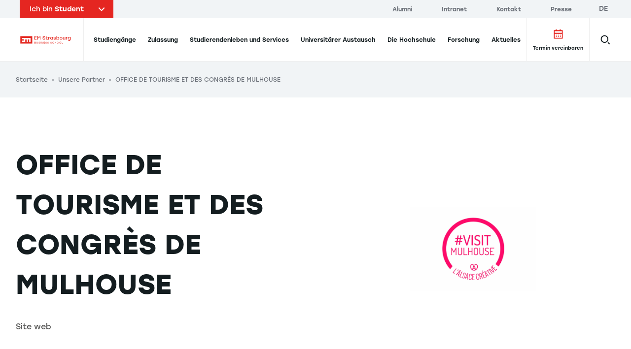

--- FILE ---
content_type: text/html; charset=UTF-8
request_url: https://www.em-strasbourg.com/de/entreprise/devenir-partenaire/listing-partenaire/office-de-tourisme-et-des-congres-de-mulhouse
body_size: 19184
content:
<!DOCTYPE html>
<html lang="de" dir="ltr" prefix="content: http://purl.org/rss/1.0/modules/content/  dc: http://purl.org/dc/terms/  foaf: http://xmlns.com/foaf/0.1/  og: http://ogp.me/ns#  rdfs: http://www.w3.org/2000/01/rdf-schema#  schema: http://schema.org/  sioc: http://rdfs.org/sioc/ns#  sioct: http://rdfs.org/sioc/types#  skos: http://www.w3.org/2004/02/skos/core#  xsd: http://www.w3.org/2001/XMLSchema# ">
  <head>
    <meta charset="utf-8" />
<meta name="robots" content="noindex, nofollow" />
<link rel="canonical" href="https://www.em-strasbourg.com/de/entreprise/devenir-partenaire/listing-partenaire/office-de-tourisme-et-des-congres-de-mulhouse" />
<meta property="og:type" content="website" />
<meta name="twitter:card" content="summary_large_image" />
<meta name="twitter:title" content="OFFICE DE TOURISME ET DES CONGRÈS DE MULHOUSE | EM Strasbourg Business School" />
<meta name="twitter:image:width" content="980" />
<meta name="facebook-domain-verification" content="4zxtdj2621hl9yjlwj1wu2xnau3w1f" />
<meta name="Generator" content="Drupal 9 (https://www.drupal.org)" />
<meta name="MobileOptimized" content="width" />
<meta name="HandheldFriendly" content="true" />
<meta name="viewport" content="width=device-width, initial-scale=1.0" />
<link rel="icon" href="/sites/default/files/favicon.png" type="image/png" />
<link rel="alternate" hreflang="fr" href="https://www.em-strasbourg.com/fr/entreprise/devenir-partenaire/listing-partenaire/office-de-tourisme-et-des-congres-de-mulhouse" />
<link rel="alternate" hreflang="en" href="https://www.em-strasbourg.com/en/entreprise/devenir-partenaire/listing-partenaire/office-de-tourisme-et-des-congres-de-mulhouse" />
<link rel="alternate" hreflang="de" href="https://www.em-strasbourg.com/de/entreprise/devenir-partenaire/listing-partenaire/office-de-tourisme-et-des-congres-de-mulhouse" />

    <title>OFFICE DE TOURISME ET DES CONGRÈS DE MULHOUSE | EM Strasbourg Business School</title>
    <link rel="preload"  href="https://use.typekit.net/ydi3pik.css" as="style" />
    <link rel="stylesheet" media="all" href="/sites/default/files/css/css_m17W3gmprhF3BiS4CDbs4hyDWqv7AD16NrcAmTK78c0.css" />
<link rel="stylesheet" media="all" href="https://use.typekit.net/ydi3pik.css" onload="this.media=&#039;all&#039;" />
<link rel="stylesheet" media="all" href="/sites/default/files/css/css_D-rx2cdF4Etkw2KS_mPSoLl779RzOXMh81Y_13Odap4.css" />

    

          <!-- Google Tag Manager -->
      <script>
        (function (w, d, s, l, i) { w[l] = w[l] || []; w[l].push({'gtm.start': new Date().getTime(), event: 'gtm.js'}); var f = d.getElementsByTagName(s)[0],j = d.createElement(s),dl = l != 'dataLayer' ? '&l=' + l : ''; j.async = true;j.src = 'https://as.em-strasbourg.com/2nz6b7wfquukvmi.js?awl=' + i.replace(/^GTM-/, '') + dl; f.parentNode.insertBefore(j, f); })(window, document, 'script', 'dataLayer', 'GTM-P2KQQBG');
      </script>
      <!-- End Google Tag Manager -->
      </head>
  <body data-breakpoint="">
          <!-- Google Tag Manager (noscript) -->
      <noscript>
        <iframe src="https://as.em-strasbourg.com/ns.html?id=GTM-P2KQQBG" height="0" width="0" style="display:none;visibility:hidden"></iframe>
      </noscript>
      <!-- End Google Tag Manager (noscript) -->
    
        <a
      href="#main-content"
      class="
        btn btn--black
        z-goku fixed top-0 left-0 m-2
        opacity-0 pointer-events-none
        focus:opacity-100 focus:pointer-events-auto
      ">
      <span class="btn__label">Direkt zum Inhalt</span>
    </a>
    
      <div class="dialog-off-canvas-main-canvas" data-off-canvas-main-canvas>
    <div class="layout-container">
  <div data-component="Header" class="z-header sticky top-0">
              <div  class="region-before-header relative z-above-menu s:px-10 w-full bg-grey-lighter type-label">
    <div class="flex items-center justify-between w-full max-w-screen-xl m-auto relative z-above-search bg-grey-lighter">
      <div id="block-em-profile-selector">
  
    
      <!-- template -->

<div class="profil-top-header relative" data-component="ProfilTopHeader">
  <div class="profil-top-header__btn bg-red hover:bg-red-dark transition duration-300 text-white px-5 h-full py-2 cursor-pointer" data-ref="btn">
    <div class="relative pr-10">
      <span class="font-regular">Ich bin</span>
      <span class="font-normal">Student</span>
      <span class="profil-top-header__icon absolute right-0 top-1/2 -translate-y-1/2 transform -rotate-90">
        <svg version="1.1" xmlns="http://www.w3.org/2000/svg" xmlns:xlink="http://www.w3.org/1999/xlink" x="0px" y="0px" width="7.8px"
	 height="12.8px" viewBox="0 0 7.8 12.8" style="enable-background:new 0 0 7.8 12.8;" xml:space="preserve">
	<polygon fill="currentColor" points="6.4,12.8 0,6.4 6.4,0 7.8,1.4 2.8,6.4 7.8,11.3 	"/>
</svg>

      </span>
    </div>
  </div>
  <ul class="absolute top-full left-0 w-full bg-red text-white profil-top-header__dropdown overflow-hidden">
      <li><a href="https://www.em-strasbourg.com/de" title="Student" class="block py-2 pl-5 pr-2 bg-red-dark hover:bg-red-dark transition duration-300" data-ref="links[]" data-slug="student">Student</a></li>
      <li><a href="https://www.em-strasbourg.com/de/unternehmen" title="Unternehmen" class="block py-2 pl-5 pr-2  hover:bg-red-dark transition duration-300" data-ref="links[]" data-slug="company">Unternehmen</a></li>
      <li><a href="https://www.em-strasbourg.com/de/wissenschaftler" title="Wissenschaftler" class="block py-2 pl-5 pr-2  hover:bg-red-dark transition duration-300" data-ref="links[]" data-slug="researcher">Wissenschaftler</a></li>
    </ul>
</div>

  </div>

<div  id="block-em-topbar-menu">
  
    
      
  <nav role="navigation"
    data-ref="topbar"
    class="hidden bg-grey-lighter l:bg-transparent l:block l:pr-6">
                                      
      <ul  region="before_header" class="pt-4 pb-6 l:py-0">
                  <li  class="l:inline-block l:pr-8 l:pr-14">
            <a href="https://alumni.em-strasbourg.eu/"
              title="Alumni"
              class="flex items-center justify-between py-4 pr-12 pl-10 l:px-0 group l:py-0 l:inline l:hover:text-tonic l:transition-colors l:duration-500 l:ease-out-quad text-xs l:text-xxs">
              <span class="">Alumni</span>
              
  
  <i class="icon icon--arrow-right l:hidden transform transition-transform ease-out-quad duration-300 group-hover:translate-x-full">
    <svg version="1.1" xmlns="http://www.w3.org/2000/svg" xmlns:xlink="http://www.w3.org/1999/xlink" x="0px" y="0px" width="7.8px" height="12.7px" viewBox="0 0 7.8 12.7" style="enable-background:new 0 0 7.8 12.7;" xml:space="preserve">
	<polygon points="1.4,12.7 0,11.3 4.9,6.3 0,1.4 1.4,0 7.8,6.3 	" fill="currentColor"/>
</svg>
  </i>
            </a>
          </li>
                  <li  class="l:inline-block l:pr-8 l:pr-14">
            <a href="https://intranet.em-strasbourg.eu/"
              title="Intranet"
              class="flex items-center justify-between py-4 pr-12 pl-10 l:px-0 group l:py-0 l:inline l:hover:text-tonic l:transition-colors l:duration-500 l:ease-out-quad text-xs l:text-xxs">
              <span class="">Intranet</span>
              
  
  <i class="icon icon--arrow-right l:hidden transform transition-transform ease-out-quad duration-300 group-hover:translate-x-full">
    <svg version="1.1" xmlns="http://www.w3.org/2000/svg" xmlns:xlink="http://www.w3.org/1999/xlink" x="0px" y="0px" width="7.8px" height="12.7px" viewBox="0 0 7.8 12.7" style="enable-background:new 0 0 7.8 12.7;" xml:space="preserve">
	<polygon points="1.4,12.7 0,11.3 4.9,6.3 0,1.4 1.4,0 7.8,6.3 	" fill="currentColor"/>
</svg>
  </i>
            </a>
          </li>
                  <li  class="l:inline-block l:pr-8 l:pr-14">
            <a href="/de/Kontakt"
              title="Kontakt"
              class="flex items-center justify-between py-4 pr-12 pl-10 l:px-0 group l:py-0 l:inline l:hover:text-tonic l:transition-colors l:duration-500 l:ease-out-quad text-xs l:text-xxs">
              <span class="">Kontakt</span>
              
  
  <i class="icon icon--arrow-right l:hidden transform transition-transform ease-out-quad duration-300 group-hover:translate-x-full">
    <svg version="1.1" xmlns="http://www.w3.org/2000/svg" xmlns:xlink="http://www.w3.org/1999/xlink" x="0px" y="0px" width="7.8px" height="12.7px" viewBox="0 0 7.8 12.7" style="enable-background:new 0 0 7.8 12.7;" xml:space="preserve">
	<polygon points="1.4,12.7 0,11.3 4.9,6.3 0,1.4 1.4,0 7.8,6.3 	" fill="currentColor"/>
</svg>
  </i>
            </a>
          </li>
                  <li  class="l:inline-block l:pr-8 l:pr-14">
            <a href="/de/presse"
              title="Presse"
              class="flex items-center justify-between py-4 pr-12 pl-10 l:px-0 group l:py-0 l:inline l:hover:text-tonic l:transition-colors l:duration-500 l:ease-out-quad text-xs l:text-xxs">
              <span class="">Presse</span>
              
  
  <i class="icon icon--arrow-right l:hidden transform transition-transform ease-out-quad duration-300 group-hover:translate-x-full">
    <svg version="1.1" xmlns="http://www.w3.org/2000/svg" xmlns:xlink="http://www.w3.org/1999/xlink" x="0px" y="0px" width="7.8px" height="12.7px" viewBox="0 0 7.8 12.7" style="enable-background:new 0 0 7.8 12.7;" xml:space="preserve">
	<polygon points="1.4,12.7 0,11.3 4.9,6.3 0,1.4 1.4,0 7.8,6.3 	" fill="currentColor"/>
</svg>
  </i>
            </a>
          </li>
              </ul>
      </nav>



  </div>

<div  class="language-switcher-language-url absolute top-0 right-0 hidden l:block" id="block-em-language-selector" role="navigation">
  
    
      <ul region="before_header" class="language__list l:ml-3 " data-ref="list"><li hreflang="de" data-drupal-link-system-path="node/4064" class="de language__item is-active" data-ref="item[]"><a href="/de/entreprise/devenir-partenaire/listing-partenaire/office-de-tourisme-et-des-congres-de-mulhouse" class="language-link is-active" rel="nofollow" hreflang="de" data-drupal-link-system-path="node/4064">de</a></li><li hreflang="fr" data-drupal-link-system-path="node/4064" class="fr language__item" data-ref="item[]"><a href="/fr/entreprise/devenir-partenaire/listing-partenaire/office-de-tourisme-et-des-congres-de-mulhouse" class="language-link" hreflang="fr" data-drupal-link-system-path="node/4064">fr</a></li><li hreflang="en" data-drupal-link-system-path="node/4064" class="en language__item" data-ref="item[]"><a href="/en/entreprise/devenir-partenaire/listing-partenaire/office-de-tourisme-et-des-congres-de-mulhouse" class="language-link" hreflang="en" data-drupal-link-system-path="node/4064">en</a></li></ul>
  </div>

    </div>
  </div>

    
            <header role="banner" class="tonic-">
    <div  data-ref="header" class="region-header w-full shadow l:shadow-none relative">
      <div class="px-5 s:px-10 bg-white">
        <div class="flex items-center justify-end justify-self-start l:justify-self-auto l:justify-between max-w-screen-xl m-auto bg-white">
          <div id="block-em-strasbourg-branding" class="inline-block l:border-r l:border-grey-border w-full l:w-auto z-above">
  
    
        <a href="https://www.em-strasbourg.com/de"
      rel="home"
      class="inline-flex m:flex items-center h-22 m:pr-4 l:pr-6">
      <img src="/themes/custom/em_strasbourg/static/svg/EM-Strasbourg-Business-School.svg"
        alt="EM Strasbourg Business School"
        class="block h-full"
        width="173"
        height="68" />
              <span class="sr-only">EM Strasbourg Business School</span>
          </a>
    </div>
<div class="language-switcher-language-url hidden l:hidden relative z-above ml-auto mr-0" id="block-em-language-selector-mobile" role="navigation" data-component="LangSwitcher">
  
    
    <div class="flex items-center h-full">
    <div class="relative">
          <ul region="header" class="language__list l:ml-3 " data-ref="list"><li hreflang="de" data-drupal-link-system-path="node/4064" class="de language__item is-active" data-ref="item[]"><a href="/de/entreprise/devenir-partenaire/listing-partenaire/office-de-tourisme-et-des-congres-de-mulhouse" class="language-link is-active" rel="nofollow" hreflang="de" data-drupal-link-system-path="node/4064">de</a></li><li hreflang="fr" data-drupal-link-system-path="node/4064" class="fr language__item" data-ref="item[]"><a href="/fr/entreprise/devenir-partenaire/listing-partenaire/office-de-tourisme-et-des-congres-de-mulhouse" class="language-link" hreflang="fr" data-drupal-link-system-path="node/4064">fr</a></li><li hreflang="en" data-drupal-link-system-path="node/4064" class="en language__item" data-ref="item[]"><a href="/en/entreprise/devenir-partenaire/listing-partenaire/office-de-tourisme-et-des-congres-de-mulhouse" class="language-link" hreflang="en" data-drupal-link-system-path="node/4064">en</a></li></ul>
  
    </div>
  </div>
</div>
  <div id="block-em-main-search-autocomplete-mobile-block" class="static l:hidden">
          <div
        class="static h-full flex items-center"
        data-component="MobileSearch"
        data-options='{
          "placeholder": "Suchen",
          "endpoint": "https://www.em-strasbourg.com/de/custom/api/v1/search",
          "searchUrl": "https://www.em-strasbourg.com/de/recherche/resultats"
        }'>
        <button data-ref="btn" class="relative z-search block w-12 h-12 -mr-3">
          <span class="absolute top-1/2 left-1/2 transform -translate-x-1/2 -translate-y-1/2">
            <svg width="21" height="21" viewBox="0 0 21 21" xmlns="http://www.w3.org/2000/svg"><path d="M8.9 15.7C12.6 15.7 15.7 12.6 15.7 8.9 15.7 5.1 12.6 2 8.9 2 5.1 2 2 5.1 2 8.9 2 12.6 5.1 15.7 8.9 15.7ZM15.7 15.7L19.2 19.2" stroke="currentColor" fill="none" stroke-width="2" stroke-miterlimit="10"/></svg>

          </span>
        </button>
        <div data-ref="vue" class="static"></div>
      </div>
      </div>

<div
  id="menu-burger-wrapper"
  data-component="MenuBurger"
  class="z-default flex self-stretch items-center justify-between l:static l:w-full l:px-2">
  <div class="l:hidden h-12">
    <button data-ref="toggle" class="relative w-12 h-12 -mr-3">
            <span data-ref="iconClose" style="display: none;">
        
  
  <i class="icon icon--close absolute top-1/2 left-1/2 transform -translate-x-1/2 -translate-y-1/2">
    <svg xmlns="http://www.w3.org/2000/svg" width="24" height="24" viewBox="0 0 24 24">
  <polygon points="4.22 21.19 2.81 19.78 10.59 12 2.81 4.22 4.22 2.81 12 10.59 19.78 2.81 21.19 4.22 13.41 12 21.19 19.78 19.78 21.19 12 13.41 4.22 21.19" fill="currentColor"/>
</svg>
  </i>
      </span>
      <span data-ref="iconBurger">
        
  
  <i class="icon icon--burger absolute top-1/2 left-1/2 transform -translate-x-1/2 -translate-y-1/2">
    <svg width="24" height="16" viewBox="0 0 24 16" fill="currentColor" xmlns="http://www.w3.org/2000/svg">
<path d="M0 0H24V2H0V0Z"/><path d="M0 14H24V16H0V14Z"/><path d="M0 7H24V9H0V7Z"/>
</svg>
  </i>
      </span>
    </button>
  </div>

  <div
    data-ref="nav"
    class="
      fixed inset-0 l:static l:inset-auto
      hidden l:block l:w-full
      pointer-events-none
    ">
    <div class="z-above absolute inset-0 l:hidden w-full shadow-inset pointer-events-none"></div>
    <div data-ref="scroller" class="w-full h-full min-h-full bg-white l:bg-transparent pointer-events-auto overflow-y-scroll l:overflow-y-visible pb-20 l:pb-0">
            <nav role="navigation"
        aria-labelledby="block-em-strasbourg-main-menu-menu"
        data-component="NavMain"
                style="position: static;"
         id="block-em-strasbourg-main-menu">
                                          
        <p  class="sr-only" id="block-em-strasbourg-main-menu-menu">Navigation principale</p>
        <div class="relative">
          
        </div>

                          
<div class="l:flex l:flex-row l:justify-between l:items-stretch tonic-">
  <ul data-region="header" region="header" class="flex flex-col l:flex-row l:items-center z-default l:z-header bg-white l:bg-transparent" data-component="MenuMain">
                                <li data-component="ItemFirstLevel" data-ref="items[]">
                        <a data-ref="link" href="/de/student/programme" title="Studiengänge" class="group block px-10 m:px-1.5 text-xxs xl:text-xs font-medium whitespace-no-wrap">
              <span
                class="
                  flex items-center justify-between
                  l:block l:relative
                  py-6 pr-2 l:pr-0 l:py-8
                  overflow-hidden
                  l:leading-6
                  border-grey-border border-b-2 l:border-b-0
                ">
                Studiengänge
                <hr data-ref="border" class="
                  hidden l:block z-above absolute bottom-0 left-0 w-full h-1 bg-tonic border-0
                  transform translate-y-full                  transition duration-200 ease-out-expo
                  group-hover:translate-y-0
                " />
                
  
  <i class="icon icon--arrow-right l:hidden transform transition-transform ease-out-quad duration-300 group-hover:translate-x-full group-focus:translate-x-full">
    <svg version="1.1" xmlns="http://www.w3.org/2000/svg" xmlns:xlink="http://www.w3.org/1999/xlink" x="0px" y="0px" width="7.8px" height="12.7px" viewBox="0 0 7.8 12.7" style="enable-background:new 0 0 7.8 12.7;" xml:space="preserve">
	<polygon points="1.4,12.7 0,11.3 4.9,6.3 0,1.4 1.4,0 7.8,6.3 	" fill="currentColor"/>
</svg>
  </i>
              </span>
            </a>

                          <div
                data-ref="submenu"
                aria-hidden="true"
                class="z-default l:z-under absolute inset-0 l:top-full l:bottom-auto max-h-screen hidden pointer-events-none bg-white overflow-y-scroll l:overflow-y-visible l:shadow m:px-10">
                <button data-ref="close" class="l:hidden flex items-center justify-start w-full type-label bg-grey-lighter px-10 py-4 text-left">
                  
  
  <i class="icon icon--arrow-left transform scale-75 mr-2 mb-1">
    <svg version="1.1" xmlns="http://www.w3.org/2000/svg" xmlns:xlink="http://www.w3.org/1999/xlink" x="0px" y="0px" width="7.8px"
	 height="12.8px" viewBox="0 0 7.8 12.8" style="enable-background:new 0 0 7.8 12.8;" xml:space="preserve">
	<polygon fill="currentColor" points="6.4,12.8 0,6.4 6.4,0 7.8,1.4 2.8,6.4 7.8,11.3 	"/>
</svg>
  </i>
                  <span>Studiengänge</span>
                </button>
                <div class="m:relative max-w-screen-xl m-auto bg-white l:bg-grey-lighter">
                                      <div class="hidden absolute inset-0 transform -translate-x-full bg-grey-lighter l:block"></div>
                                    




  <div  data-region="header" region="header" class="flex flex-col l:flex-row l:items-center z-default l:z-header bg-white l:bg-transparent">
          <div class="megamenu-grid pb-12 l:py-10 gap-x-5 s:gap-x-10 w-full overflow-hidden">
        <ul class="l:contents">
                                    <li data-component="ItemSecondLevel"
                data-ref="items[]"
                class="l:contents megamenu-item">
                <button data-ref="link"
                  type="button"
                  class="megamenu-area-default main-menu-link group relative z-above w-full px-10 l:py-3 l:pl-4 l:pr-8 l:mb-2 m:hover:bg-grey-border-dark m:focus:bg-grey-border-dark transition duration-300 ease-out-quad">
                  <div class="flex justify-between items-center py-6 pr-2 l:p-0 border-grey-border border-b-2 l:border-b-0">
                    <span class="text-xxs l:text-xs font-medium l:transform l:group-hover:translate-x-2 l:group-focus:translate-x-2 transition duration-300 ease-out-quad">
                      Nach Bildungsstand
                    </span>
                    
  
  <i class="icon icon--arrow-right transform transition-transform ease-out-quad duration-300 group-hover:translate-x-full group-focus:translate-x-full">
    <svg version="1.1" xmlns="http://www.w3.org/2000/svg" xmlns:xlink="http://www.w3.org/1999/xlink" x="0px" y="0px" width="7.8px" height="12.7px" viewBox="0 0 7.8 12.7" style="enable-background:new 0 0 7.8 12.7;" xml:space="preserve">
	<polygon points="1.4,12.7 0,11.3 4.9,6.3 0,1.4 1.4,0 7.8,6.3 	" fill="currentColor"/>
</svg>
  </i>
                  </div>
                </button>
                <div data-ref="submenu"
                  aria-hidden="true"
                  class="megamenu-area-submenu megamenu-submenu absolute inset-0 z-medium l:relative l:z-default bg-white l:-mt-10 l:pb-6 hidden pointer-events-none">
                  <button data-ref="close"
                    class="l:hidden flex items-center justify-start w-full type-label bg-grey-lighter px-10 py-4 text-left">
                    
  
  <i class="icon icon--arrow-left transform scale-75 mr-2 mb-1">
    <svg version="1.1" xmlns="http://www.w3.org/2000/svg" xmlns:xlink="http://www.w3.org/1999/xlink" x="0px" y="0px" width="7.8px"
	 height="12.8px" viewBox="0 0 7.8 12.8" style="enable-background:new 0 0 7.8 12.8;" xml:space="preserve">
	<polygon fill="currentColor" points="6.4,12.8 0,6.4 6.4,0 7.8,1.4 2.8,6.4 7.8,11.3 	"/>
</svg>
  </i>
                    <span>Nach Bildungsstand</span>
                  </button>
                  <div class="px-6 m:px-0 w-full">
                    <ul class="submenu pb-2 m:pt-9 m:pb-6 font-xxs font-regular w-full"
                      style="--rows-count: 4">
                      <li class="submenu__item submenu__item--full hidden w-full l:block m:px-4 m:py-1">
                        <a href="/de/student/programme"
                          title="Studiengänge"
                          class="main-menu-link flex items-center justify-between py-6 px-2 l:pl-3 l:pr-8 l:py-3 group m:hover:bg-grey-lighter m:focus:bg-grey-lighter transition duration-300 ease-out-quad font-medium border-t-2 l:border-t-0 l:border-b-2 border-grey-border">
                          <span class="l:transform l:group-hover:translate-x-2 l:group-focus:translate-x-2 transition duration-300 ease-out-quad">
                            Alles anzeigen
                          </span>
                          
  
  <i class="icon icon--arrow-right transform transition-transform ease-out-quad duration-300 group-hover:translate-x-full group-focus:translate-x-full">
    <svg version="1.1" xmlns="http://www.w3.org/2000/svg" xmlns:xlink="http://www.w3.org/1999/xlink" x="0px" y="0px" width="7.8px" height="12.7px" viewBox="0 0 7.8 12.7" style="enable-background:new 0 0 7.8 12.7;" xml:space="preserve">
	<polygon points="1.4,12.7 0,11.3 4.9,6.3 0,1.4 1.4,0 7.8,6.3 	" fill="currentColor"/>
</svg>
  </i>
                        </a>
                      </li>
                                                                                                  
                                                    
                          
                          <li  class="submenu__item  m:px-4 m:py-1 tonic-">
                            <a href="/de/student/programme?degree-held=677#edit-output"
                              class="main-menu-link flex items-center justify-between py-6 px-2 l:pl-3 l:pr-8 l:py-3 group m:hover:bg-grey-lighter m:focus:bg-grey-lighter transition duration-300 ease-out-quad">
                              <span class="flex justify-start items-center gap-2 l:transform l:group-hover:translate-x-2 l:group-focus:translate-x-2 transition duration-300 ease-out-quad">
                                <span>Abitur</span>
                                                              </span>
                              
  
  <i class="icon icon--arrow-right transform transition-transform ease-out-quad duration-300 group-hover:translate-x-full group-focus:translate-x-full">
    <svg version="1.1" xmlns="http://www.w3.org/2000/svg" xmlns:xlink="http://www.w3.org/1999/xlink" x="0px" y="0px" width="7.8px" height="12.7px" viewBox="0 0 7.8 12.7" style="enable-background:new 0 0 7.8 12.7;" xml:space="preserve">
	<polygon points="1.4,12.7 0,11.3 4.9,6.3 0,1.4 1.4,0 7.8,6.3 	" fill="currentColor"/>
</svg>
  </i>
                            </a>
                          </li>
                                                                                                                          
                                                    
                          
                          <li  class="submenu__item  m:px-4 m:py-1 tonic-">
                            <a href="/de/student/programme?degree-held=678#edit-output"
                              class="main-menu-link flex items-center justify-between py-6 px-2 l:pl-3 l:pr-8 l:py-3 group m:hover:bg-grey-lighter m:focus:bg-grey-lighter transition duration-300 ease-out-quad">
                              <span class="flex justify-start items-center gap-2 l:transform l:group-hover:translate-x-2 l:group-focus:translate-x-2 transition duration-300 ease-out-quad">
                                <span>Bachelor (1. Jahr)</span>
                                                              </span>
                              
  
  <i class="icon icon--arrow-right transform transition-transform ease-out-quad duration-300 group-hover:translate-x-full group-focus:translate-x-full">
    <svg version="1.1" xmlns="http://www.w3.org/2000/svg" xmlns:xlink="http://www.w3.org/1999/xlink" x="0px" y="0px" width="7.8px" height="12.7px" viewBox="0 0 7.8 12.7" style="enable-background:new 0 0 7.8 12.7;" xml:space="preserve">
	<polygon points="1.4,12.7 0,11.3 4.9,6.3 0,1.4 1.4,0 7.8,6.3 	" fill="currentColor"/>
</svg>
  </i>
                            </a>
                          </li>
                                                                                                                          
                                                    
                          
                          <li  class="submenu__item  m:px-4 m:py-1 tonic-">
                            <a href="/de/student/programme?degree-held=679#edit-output"
                              class="main-menu-link flex items-center justify-between py-6 px-2 l:pl-3 l:pr-8 l:py-3 group m:hover:bg-grey-lighter m:focus:bg-grey-lighter transition duration-300 ease-out-quad">
                              <span class="flex justify-start items-center gap-2 l:transform l:group-hover:translate-x-2 l:group-focus:translate-x-2 transition duration-300 ease-out-quad">
                                <span>Bachelor (2. Jahr)</span>
                                                              </span>
                              
  
  <i class="icon icon--arrow-right transform transition-transform ease-out-quad duration-300 group-hover:translate-x-full group-focus:translate-x-full">
    <svg version="1.1" xmlns="http://www.w3.org/2000/svg" xmlns:xlink="http://www.w3.org/1999/xlink" x="0px" y="0px" width="7.8px" height="12.7px" viewBox="0 0 7.8 12.7" style="enable-background:new 0 0 7.8 12.7;" xml:space="preserve">
	<polygon points="1.4,12.7 0,11.3 4.9,6.3 0,1.4 1.4,0 7.8,6.3 	" fill="currentColor"/>
</svg>
  </i>
                            </a>
                          </li>
                                                                                                                          
                                                    
                          
                          <li  class="submenu__item  m:px-4 m:py-1 tonic-">
                            <a href="/de/student/programme?degree-held=680#edit-output"
                              class="main-menu-link flex items-center justify-between py-6 px-2 l:pl-3 l:pr-8 l:py-3 group m:hover:bg-grey-lighter m:focus:bg-grey-lighter transition duration-300 ease-out-quad">
                              <span class="flex justify-start items-center gap-2 l:transform l:group-hover:translate-x-2 l:group-focus:translate-x-2 transition duration-300 ease-out-quad">
                                <span>Bachelor (3. Jahr)</span>
                                                              </span>
                              
  
  <i class="icon icon--arrow-right transform transition-transform ease-out-quad duration-300 group-hover:translate-x-full group-focus:translate-x-full">
    <svg version="1.1" xmlns="http://www.w3.org/2000/svg" xmlns:xlink="http://www.w3.org/1999/xlink" x="0px" y="0px" width="7.8px" height="12.7px" viewBox="0 0 7.8 12.7" style="enable-background:new 0 0 7.8 12.7;" xml:space="preserve">
	<polygon points="1.4,12.7 0,11.3 4.9,6.3 0,1.4 1.4,0 7.8,6.3 	" fill="currentColor"/>
</svg>
  </i>
                            </a>
                          </li>
                                                                                                                          
                                                    
                          
                          <li  class="submenu__item  m:px-4 m:py-1 tonic-">
                            <a href="/de/student/programme?degree-held=681#edit-output"
                              class="main-menu-link flex items-center justify-between py-6 px-2 l:pl-3 l:pr-8 l:py-3 group m:hover:bg-grey-lighter m:focus:bg-grey-lighter transition duration-300 ease-out-quad">
                              <span class="flex justify-start items-center gap-2 l:transform l:group-hover:translate-x-2 l:group-focus:translate-x-2 transition duration-300 ease-out-quad">
                                <span>Master (1. Jahr)</span>
                                                              </span>
                              
  
  <i class="icon icon--arrow-right transform transition-transform ease-out-quad duration-300 group-hover:translate-x-full group-focus:translate-x-full">
    <svg version="1.1" xmlns="http://www.w3.org/2000/svg" xmlns:xlink="http://www.w3.org/1999/xlink" x="0px" y="0px" width="7.8px" height="12.7px" viewBox="0 0 7.8 12.7" style="enable-background:new 0 0 7.8 12.7;" xml:space="preserve">
	<polygon points="1.4,12.7 0,11.3 4.9,6.3 0,1.4 1.4,0 7.8,6.3 	" fill="currentColor"/>
</svg>
  </i>
                            </a>
                          </li>
                                                                                                                          
                                                    
                          
                          <li  class="submenu__item  m:px-4 m:py-1 tonic-">
                            <a href="/de/student/programme?degree-held=682#edit-output"
                              class="main-menu-link flex items-center justify-between py-6 px-2 l:pl-3 l:pr-8 l:py-3 group m:hover:bg-grey-lighter m:focus:bg-grey-lighter transition duration-300 ease-out-quad">
                              <span class="flex justify-start items-center gap-2 l:transform l:group-hover:translate-x-2 l:group-focus:translate-x-2 transition duration-300 ease-out-quad">
                                <span>Master (2. Jahr)</span>
                                                              </span>
                              
  
  <i class="icon icon--arrow-right transform transition-transform ease-out-quad duration-300 group-hover:translate-x-full group-focus:translate-x-full">
    <svg version="1.1" xmlns="http://www.w3.org/2000/svg" xmlns:xlink="http://www.w3.org/1999/xlink" x="0px" y="0px" width="7.8px" height="12.7px" viewBox="0 0 7.8 12.7" style="enable-background:new 0 0 7.8 12.7;" xml:space="preserve">
	<polygon points="1.4,12.7 0,11.3 4.9,6.3 0,1.4 1.4,0 7.8,6.3 	" fill="currentColor"/>
</svg>
  </i>
                            </a>
                          </li>
                                                                    <li class="submenu__item submenu__item--full l:hidden">
                        <a href="/de/student/programme"
                          title="Studiengänge"
                          class="main-menu-link flex items-center justify-between py-6 px-2 l:pl-3 l:pr-8 l:py-3 group m:hover:bg-grey-lighter m:focus:bg-grey-lighter transition duration-300 ease-out-quad font-bold border-t-2 l:border-t-0 l:border-b-2 border-grey-border">
                          <span class="l:transform l:group-hover:translate-x-2 l:group-focus:translate-x-2 transition duration-300 ease-out-quad">
                            Alles anzeigen
                          </span>
                          
  
  <i class="icon icon--arrow-right transform transition-transform ease-out-quad duration-300 group-hover:translate-x-full group-focus:translate-x-full">
    <svg version="1.1" xmlns="http://www.w3.org/2000/svg" xmlns:xlink="http://www.w3.org/1999/xlink" x="0px" y="0px" width="7.8px" height="12.7px" viewBox="0 0 7.8 12.7" style="enable-background:new 0 0 7.8 12.7;" xml:space="preserve">
	<polygon points="1.4,12.7 0,11.3 4.9,6.3 0,1.4 1.4,0 7.8,6.3 	" fill="currentColor"/>
</svg>
  </i>
                        </a>
                      </li>
                    </ul>
                  </div>
                </div>
              </li>
                                                <li data-component="ItemSecondLevel"
                data-ref="items[]"
                class="l:contents megamenu-item">
                <button data-ref="link"
                  type="button"
                  class="megamenu-area-default main-menu-link group relative z-above w-full px-10 l:py-3 l:pl-4 l:pr-8 l:mb-2 m:hover:bg-grey-border-dark m:focus:bg-grey-border-dark transition duration-300 ease-out-quad">
                  <div class="flex justify-between items-center py-6 pr-2 l:p-0 border-grey-border border-b-2 l:border-b-0">
                    <span class="text-xxs l:text-xs font-medium l:transform l:group-hover:translate-x-2 l:group-focus:translate-x-2 transition duration-300 ease-out-quad">
                      Nach angestrebtem Abschluss
                    </span>
                    
  
  <i class="icon icon--arrow-right transform transition-transform ease-out-quad duration-300 group-hover:translate-x-full group-focus:translate-x-full">
    <svg version="1.1" xmlns="http://www.w3.org/2000/svg" xmlns:xlink="http://www.w3.org/1999/xlink" x="0px" y="0px" width="7.8px" height="12.7px" viewBox="0 0 7.8 12.7" style="enable-background:new 0 0 7.8 12.7;" xml:space="preserve">
	<polygon points="1.4,12.7 0,11.3 4.9,6.3 0,1.4 1.4,0 7.8,6.3 	" fill="currentColor"/>
</svg>
  </i>
                  </div>
                </button>
                <div data-ref="submenu"
                  aria-hidden="true"
                  class="megamenu-area-submenu megamenu-submenu absolute inset-0 z-medium l:relative l:z-default bg-white l:-mt-10 l:pb-6 hidden pointer-events-none">
                  <button data-ref="close"
                    class="l:hidden flex items-center justify-start w-full type-label bg-grey-lighter px-10 py-4 text-left">
                    
  
  <i class="icon icon--arrow-left transform scale-75 mr-2 mb-1">
    <svg version="1.1" xmlns="http://www.w3.org/2000/svg" xmlns:xlink="http://www.w3.org/1999/xlink" x="0px" y="0px" width="7.8px"
	 height="12.8px" viewBox="0 0 7.8 12.8" style="enable-background:new 0 0 7.8 12.8;" xml:space="preserve">
	<polygon fill="currentColor" points="6.4,12.8 0,6.4 6.4,0 7.8,1.4 2.8,6.4 7.8,11.3 	"/>
</svg>
  </i>
                    <span>Nach angestrebtem Abschluss</span>
                  </button>
                  <div class="px-6 m:px-0 w-full">
                    <ul class="submenu pb-2 m:pt-9 m:pb-6 font-xxs font-regular w-full submenu--single-column"
                      style="--rows-count: 3">
                      <li class="submenu__item submenu__item--full hidden w-full l:block m:px-4 m:py-1">
                        <a href="/de/student/programme"
                          title="Studiengänge"
                          class="main-menu-link flex items-center justify-between py-6 px-2 l:pl-3 l:pr-8 l:py-3 group m:hover:bg-grey-lighter m:focus:bg-grey-lighter transition duration-300 ease-out-quad font-medium border-t-2 l:border-t-0 l:border-b-2 border-grey-border">
                          <span class="l:transform l:group-hover:translate-x-2 l:group-focus:translate-x-2 transition duration-300 ease-out-quad">
                            Alles anzeigen
                          </span>
                          
  
  <i class="icon icon--arrow-right transform transition-transform ease-out-quad duration-300 group-hover:translate-x-full group-focus:translate-x-full">
    <svg version="1.1" xmlns="http://www.w3.org/2000/svg" xmlns:xlink="http://www.w3.org/1999/xlink" x="0px" y="0px" width="7.8px" height="12.7px" viewBox="0 0 7.8 12.7" style="enable-background:new 0 0 7.8 12.7;" xml:space="preserve">
	<polygon points="1.4,12.7 0,11.3 4.9,6.3 0,1.4 1.4,0 7.8,6.3 	" fill="currentColor"/>
</svg>
  </i>
                        </a>
                      </li>
                                                                                                  
                                                                                                          
                          
                          <li  class="submenu__item submenu__item--full  m:px-4 m:py-1 tonic-blue-sky">
                            <a href="/de/student/programme/bachelor-in-international-business"
                              class="main-menu-link flex items-center justify-between py-6 px-2 l:pl-3 l:pr-8 l:py-3 group m:hover:bg-grey-lighter m:focus:bg-grey-lighter transition duration-300 ease-out-quad">
                              <span class="flex justify-start items-center gap-2 l:transform l:group-hover:translate-x-2 l:group-focus:translate-x-2 transition duration-300 ease-out-quad">
                                <span>Bachelor in International Business</span>
                                                                  <span class="tag-label">
                                    Bac +3
                                  </span>
                                                              </span>
                              
  
  <i class="icon icon--arrow-right transform transition-transform ease-out-quad duration-300 group-hover:translate-x-full group-focus:translate-x-full">
    <svg version="1.1" xmlns="http://www.w3.org/2000/svg" xmlns:xlink="http://www.w3.org/1999/xlink" x="0px" y="0px" width="7.8px" height="12.7px" viewBox="0 0 7.8 12.7" style="enable-background:new 0 0 7.8 12.7;" xml:space="preserve">
	<polygon points="1.4,12.7 0,11.3 4.9,6.3 0,1.4 1.4,0 7.8,6.3 	" fill="currentColor"/>
</svg>
  </i>
                            </a>
                          </li>
                                                                                                                          
                                                                                                          
                          
                          <li  class="submenu__item submenu__item--full  m:px-4 m:py-1 tonic-red">
                            <a href="/de/student/programme/grande-ecole-programms"
                              class="main-menu-link flex items-center justify-between py-6 px-2 l:pl-3 l:pr-8 l:py-3 group m:hover:bg-grey-lighter m:focus:bg-grey-lighter transition duration-300 ease-out-quad">
                              <span class="flex justify-start items-center gap-2 l:transform l:group-hover:translate-x-2 l:group-focus:translate-x-2 transition duration-300 ease-out-quad">
                                <span>Grande École-Programm</span>
                                                                  <span class="tag-label">
                                    Bac +5
                                  </span>
                                                              </span>
                              
  
  <i class="icon icon--arrow-right transform transition-transform ease-out-quad duration-300 group-hover:translate-x-full group-focus:translate-x-full">
    <svg version="1.1" xmlns="http://www.w3.org/2000/svg" xmlns:xlink="http://www.w3.org/1999/xlink" x="0px" y="0px" width="7.8px" height="12.7px" viewBox="0 0 7.8 12.7" style="enable-background:new 0 0 7.8 12.7;" xml:space="preserve">
	<polygon points="1.4,12.7 0,11.3 4.9,6.3 0,1.4 1.4,0 7.8,6.3 	" fill="currentColor"/>
</svg>
  </i>
                            </a>
                          </li>
                                                                                                                          
                                                                                                          
                          
                          <li  class="submenu__item submenu__item--full  m:px-4 m:py-1 tonic-purple-dark">
                            <a href="/de/student/programme/masters#edit-output"
                              class="main-menu-link flex items-center justify-between py-6 px-2 l:pl-3 l:pr-8 l:py-3 group m:hover:bg-grey-lighter m:focus:bg-grey-lighter transition duration-300 ease-out-quad">
                              <span class="flex justify-start items-center gap-2 l:transform l:group-hover:translate-x-2 l:group-focus:translate-x-2 transition duration-300 ease-out-quad">
                                <span>Master</span>
                                                                  <span class="tag-label">
                                    Bac +5
                                  </span>
                                                              </span>
                              
  
  <i class="icon icon--arrow-right transform transition-transform ease-out-quad duration-300 group-hover:translate-x-full group-focus:translate-x-full">
    <svg version="1.1" xmlns="http://www.w3.org/2000/svg" xmlns:xlink="http://www.w3.org/1999/xlink" x="0px" y="0px" width="7.8px" height="12.7px" viewBox="0 0 7.8 12.7" style="enable-background:new 0 0 7.8 12.7;" xml:space="preserve">
	<polygon points="1.4,12.7 0,11.3 4.9,6.3 0,1.4 1.4,0 7.8,6.3 	" fill="currentColor"/>
</svg>
  </i>
                            </a>
                          </li>
                                                                                                                          
                                                                                                          
                          
                          <li  class="submenu__item submenu__item--full  m:px-4 m:py-1 tonic-yellow">
                            <a href="/de/etudiant/formations/doctorats"
                              class="main-menu-link flex items-center justify-between py-6 px-2 l:pl-3 l:pr-8 l:py-3 group m:hover:bg-grey-lighter m:focus:bg-grey-lighter transition duration-300 ease-out-quad">
                              <span class="flex justify-start items-center gap-2 l:transform l:group-hover:translate-x-2 l:group-focus:translate-x-2 transition duration-300 ease-out-quad">
                                <span>Promotion</span>
                                                                  <span class="tag-label">
                                    Bac +8
                                  </span>
                                                              </span>
                              
  
  <i class="icon icon--arrow-right transform transition-transform ease-out-quad duration-300 group-hover:translate-x-full group-focus:translate-x-full">
    <svg version="1.1" xmlns="http://www.w3.org/2000/svg" xmlns:xlink="http://www.w3.org/1999/xlink" x="0px" y="0px" width="7.8px" height="12.7px" viewBox="0 0 7.8 12.7" style="enable-background:new 0 0 7.8 12.7;" xml:space="preserve">
	<polygon points="1.4,12.7 0,11.3 4.9,6.3 0,1.4 1.4,0 7.8,6.3 	" fill="currentColor"/>
</svg>
  </i>
                            </a>
                          </li>
                                                                    <li class="submenu__item submenu__item--full l:hidden">
                        <a href="/de/student/programme"
                          title="Studiengänge"
                          class="main-menu-link flex items-center justify-between py-6 px-2 l:pl-3 l:pr-8 l:py-3 group m:hover:bg-grey-lighter m:focus:bg-grey-lighter transition duration-300 ease-out-quad font-bold border-t-2 l:border-t-0 l:border-b-2 border-grey-border">
                          <span class="l:transform l:group-hover:translate-x-2 l:group-focus:translate-x-2 transition duration-300 ease-out-quad">
                            Alles anzeigen
                          </span>
                          
  
  <i class="icon icon--arrow-right transform transition-transform ease-out-quad duration-300 group-hover:translate-x-full group-focus:translate-x-full">
    <svg version="1.1" xmlns="http://www.w3.org/2000/svg" xmlns:xlink="http://www.w3.org/1999/xlink" x="0px" y="0px" width="7.8px" height="12.7px" viewBox="0 0 7.8 12.7" style="enable-background:new 0 0 7.8 12.7;" xml:space="preserve">
	<polygon points="1.4,12.7 0,11.3 4.9,6.3 0,1.4 1.4,0 7.8,6.3 	" fill="currentColor"/>
</svg>
  </i>
                        </a>
                      </li>
                    </ul>
                  </div>
                </div>
              </li>
                                                <li data-component="ItemSecondLevel"
                data-ref="items[]"
                class="l:contents megamenu-item">
                <button data-ref="link"
                  type="button"
                  class="megamenu-area-default main-menu-link group relative z-above w-full px-10 l:py-3 l:pl-4 l:pr-8 l:mb-2 m:hover:bg-grey-border-dark m:focus:bg-grey-border-dark transition duration-300 ease-out-quad">
                  <div class="flex justify-between items-center py-6 pr-2 l:p-0 border-grey-border border-b-2 l:border-b-0">
                    <span class="text-xxs l:text-xs font-medium l:transform l:group-hover:translate-x-2 l:group-focus:translate-x-2 transition duration-300 ease-out-quad">
                      Nach Studienformat
                    </span>
                    
  
  <i class="icon icon--arrow-right transform transition-transform ease-out-quad duration-300 group-hover:translate-x-full group-focus:translate-x-full">
    <svg version="1.1" xmlns="http://www.w3.org/2000/svg" xmlns:xlink="http://www.w3.org/1999/xlink" x="0px" y="0px" width="7.8px" height="12.7px" viewBox="0 0 7.8 12.7" style="enable-background:new 0 0 7.8 12.7;" xml:space="preserve">
	<polygon points="1.4,12.7 0,11.3 4.9,6.3 0,1.4 1.4,0 7.8,6.3 	" fill="currentColor"/>
</svg>
  </i>
                  </div>
                </button>
                <div data-ref="submenu"
                  aria-hidden="true"
                  class="megamenu-area-submenu megamenu-submenu absolute inset-0 z-medium l:relative l:z-default bg-white l:-mt-10 l:pb-6 hidden pointer-events-none">
                  <button data-ref="close"
                    class="l:hidden flex items-center justify-start w-full type-label bg-grey-lighter px-10 py-4 text-left">
                    
  
  <i class="icon icon--arrow-left transform scale-75 mr-2 mb-1">
    <svg version="1.1" xmlns="http://www.w3.org/2000/svg" xmlns:xlink="http://www.w3.org/1999/xlink" x="0px" y="0px" width="7.8px"
	 height="12.8px" viewBox="0 0 7.8 12.8" style="enable-background:new 0 0 7.8 12.8;" xml:space="preserve">
	<polygon fill="currentColor" points="6.4,12.8 0,6.4 6.4,0 7.8,1.4 2.8,6.4 7.8,11.3 	"/>
</svg>
  </i>
                    <span>Nach Studienformat</span>
                  </button>
                  <div class="px-6 m:px-0 w-full">
                    <ul class="submenu pb-2 m:pt-9 m:pb-6 font-xxs font-regular w-full submenu--single-column"
                      style="--rows-count: 2">
                      <li class="submenu__item submenu__item--full hidden w-full l:block m:px-4 m:py-1">
                        <a href="/de/student/programme"
                          title="Studiengänge"
                          class="main-menu-link flex items-center justify-between py-6 px-2 l:pl-3 l:pr-8 l:py-3 group m:hover:bg-grey-lighter m:focus:bg-grey-lighter transition duration-300 ease-out-quad font-medium border-t-2 l:border-t-0 l:border-b-2 border-grey-border">
                          <span class="l:transform l:group-hover:translate-x-2 l:group-focus:translate-x-2 transition duration-300 ease-out-quad">
                            Alles anzeigen
                          </span>
                          
  
  <i class="icon icon--arrow-right transform transition-transform ease-out-quad duration-300 group-hover:translate-x-full group-focus:translate-x-full">
    <svg version="1.1" xmlns="http://www.w3.org/2000/svg" xmlns:xlink="http://www.w3.org/1999/xlink" x="0px" y="0px" width="7.8px" height="12.7px" viewBox="0 0 7.8 12.7" style="enable-background:new 0 0 7.8 12.7;" xml:space="preserve">
	<polygon points="1.4,12.7 0,11.3 4.9,6.3 0,1.4 1.4,0 7.8,6.3 	" fill="currentColor"/>
</svg>
  </i>
                        </a>
                      </li>
                                                                                                  
                                                    
                          
                          <li  class="submenu__item submenu__item--full  m:px-4 m:py-1 tonic-">
                            <a href="/de/student/programme?pace=568#edit-output"
                              class="main-menu-link flex items-center justify-between py-6 px-2 l:pl-3 l:pr-8 l:py-3 group m:hover:bg-grey-lighter m:focus:bg-grey-lighter transition duration-300 ease-out-quad">
                              <span class="flex justify-start items-center gap-2 l:transform l:group-hover:translate-x-2 l:group-focus:translate-x-2 transition duration-300 ease-out-quad">
                                <span>Duales Studium</span>
                                                              </span>
                              
  
  <i class="icon icon--arrow-right transform transition-transform ease-out-quad duration-300 group-hover:translate-x-full group-focus:translate-x-full">
    <svg version="1.1" xmlns="http://www.w3.org/2000/svg" xmlns:xlink="http://www.w3.org/1999/xlink" x="0px" y="0px" width="7.8px" height="12.7px" viewBox="0 0 7.8 12.7" style="enable-background:new 0 0 7.8 12.7;" xml:space="preserve">
	<polygon points="1.4,12.7 0,11.3 4.9,6.3 0,1.4 1.4,0 7.8,6.3 	" fill="currentColor"/>
</svg>
  </i>
                            </a>
                          </li>
                                                                                                                          
                                                    
                          
                          <li  class="submenu__item submenu__item--full  m:px-4 m:py-1 tonic-">
                            <a href="/de/student/programme?pace=448#edit-output"
                              class="main-menu-link flex items-center justify-between py-6 px-2 l:pl-3 l:pr-8 l:py-3 group m:hover:bg-grey-lighter m:focus:bg-grey-lighter transition duration-300 ease-out-quad">
                              <span class="flex justify-start items-center gap-2 l:transform l:group-hover:translate-x-2 l:group-focus:translate-x-2 transition duration-300 ease-out-quad">
                                <span>Vollzeit</span>
                                                              </span>
                              
  
  <i class="icon icon--arrow-right transform transition-transform ease-out-quad duration-300 group-hover:translate-x-full group-focus:translate-x-full">
    <svg version="1.1" xmlns="http://www.w3.org/2000/svg" xmlns:xlink="http://www.w3.org/1999/xlink" x="0px" y="0px" width="7.8px" height="12.7px" viewBox="0 0 7.8 12.7" style="enable-background:new 0 0 7.8 12.7;" xml:space="preserve">
	<polygon points="1.4,12.7 0,11.3 4.9,6.3 0,1.4 1.4,0 7.8,6.3 	" fill="currentColor"/>
</svg>
  </i>
                            </a>
                          </li>
                                                                    <li class="submenu__item submenu__item--full l:hidden">
                        <a href="/de/student/programme"
                          title="Studiengänge"
                          class="main-menu-link flex items-center justify-between py-6 px-2 l:pl-3 l:pr-8 l:py-3 group m:hover:bg-grey-lighter m:focus:bg-grey-lighter transition duration-300 ease-out-quad font-bold border-t-2 l:border-t-0 l:border-b-2 border-grey-border">
                          <span class="l:transform l:group-hover:translate-x-2 l:group-focus:translate-x-2 transition duration-300 ease-out-quad">
                            Alles anzeigen
                          </span>
                          
  
  <i class="icon icon--arrow-right transform transition-transform ease-out-quad duration-300 group-hover:translate-x-full group-focus:translate-x-full">
    <svg version="1.1" xmlns="http://www.w3.org/2000/svg" xmlns:xlink="http://www.w3.org/1999/xlink" x="0px" y="0px" width="7.8px" height="12.7px" viewBox="0 0 7.8 12.7" style="enable-background:new 0 0 7.8 12.7;" xml:space="preserve">
	<polygon points="1.4,12.7 0,11.3 4.9,6.3 0,1.4 1.4,0 7.8,6.3 	" fill="currentColor"/>
</svg>
  </i>
                        </a>
                      </li>
                    </ul>
                  </div>
                </div>
              </li>
                              </ul>
        <div class="megamenu-area-footer megamenu-footer pt-3 pb-4 px-5 s:px-10 l:pb-3 fixed bottom-0 inset-x-0 z-above-medium l:static l:-mb-10 bg-white border-t-2 border-grey-border text-xxs flex justify-center items-center">
          
  
  
  
<i class="icon icon--w-full text-tonic relative w-4 mr-2"><svg width="21" height="20" viewbox="0 0 21 20" fill="none" xmlns="http://www.w3.org/2000/svg"><mask id="mask0_793_19072" style="mask-type:alpha" maskunits="userSpaceOnUse" x="0" y="0" width="21" height="20"><rect x="0.964844" width="20" height="20" fill="#D9D9D9"></rect></mask><g mask="url(#mask0_793_19072)"><path d="M2.96484 17V4L6.96484 1L10.9648 4V6H18.9648V17H2.96484ZM4.46484 15.5H5.96484V14H4.46484V15.5ZM4.46484 12.3333H5.96484V10.8333H4.46484V12.3333ZM4.46484 9.16667H5.96484V7.66667H4.46484V9.16667ZM4.46484 6H5.96484V4.5H4.46484V6ZM7.96484 6H9.46484V4.5H7.96484V6ZM7.96484 15.5H17.4648V7.5H7.96484V15.5ZM12.4648 10.6458V9.14583H15.9648V10.6458H12.4648ZM12.4648 13.8542V12.3542H15.9648V13.8542H12.4648ZM9.46484 10.6458V9.14583H10.9648V10.6458H9.46484ZM9.46484 13.8542V12.3542H10.9648V13.8542H9.46484Z" fill="#E52621"></path></g></svg></i>


<p><meta charset="UTF-8" />Sie sind ein französischer Studierender? Wir leiten Sie zur richtigen Seite weiter. <span class="text-red"><a href="https://www.em-strasbourg.com/fr">Sprache ändern</a></span></p>


        </div>
      </div>
      </div>
                </div>
              </div>
                      </li>
                                <li data-component="ItemFirstLevel" data-ref="items[]">
                        <a data-ref="link" href="/de/student/programm/bewerbung-an-der-em-strasbourg" title="Zulassung" class="group block px-10 m:px-1.5 text-xxs xl:text-xs font-medium whitespace-no-wrap">
              <span
                class="
                  flex items-center justify-between
                  l:block l:relative
                  py-6 pr-2 l:pr-0 l:py-8
                  overflow-hidden
                  l:leading-6
                  border-grey-border border-b-2 l:border-b-0
                ">
                Zulassung
                <hr data-ref="border" class="
                  hidden l:block z-above absolute bottom-0 left-0 w-full h-1 bg-tonic border-0
                  transform translate-y-full                  transition duration-200 ease-out-expo
                  group-hover:translate-y-0
                " />
                
  
  <i class="icon icon--arrow-right l:hidden transform transition-transform ease-out-quad duration-300 group-hover:translate-x-full group-focus:translate-x-full">
    <svg version="1.1" xmlns="http://www.w3.org/2000/svg" xmlns:xlink="http://www.w3.org/1999/xlink" x="0px" y="0px" width="7.8px" height="12.7px" viewBox="0 0 7.8 12.7" style="enable-background:new 0 0 7.8 12.7;" xml:space="preserve">
	<polygon points="1.4,12.7 0,11.3 4.9,6.3 0,1.4 1.4,0 7.8,6.3 	" fill="currentColor"/>
</svg>
  </i>
              </span>
            </a>

                          <div
                data-ref="submenu"
                aria-hidden="true"
                class="z-default l:z-under absolute inset-0 l:top-full l:bottom-auto max-h-screen hidden pointer-events-none bg-white overflow-y-scroll l:overflow-y-visible l:shadow m:px-10">
                <button data-ref="close" class="l:hidden flex items-center justify-start w-full type-label bg-grey-lighter px-10 py-4 text-left">
                  
  
  <i class="icon icon--arrow-left transform scale-75 mr-2 mb-1">
    <svg version="1.1" xmlns="http://www.w3.org/2000/svg" xmlns:xlink="http://www.w3.org/1999/xlink" x="0px" y="0px" width="7.8px"
	 height="12.8px" viewBox="0 0 7.8 12.8" style="enable-background:new 0 0 7.8 12.8;" xml:space="preserve">
	<polygon fill="currentColor" points="6.4,12.8 0,6.4 6.4,0 7.8,1.4 2.8,6.4 7.8,11.3 	"/>
</svg>
  </i>
                  <span>Zulassung</span>
                </button>
                <div class="m:relative max-w-screen-xl m-auto bg-white">
                                    




  <div  data-region="header" region="header" class="flex flex-col l:flex-row l:items-center z-default l:z-header bg-white l:bg-transparent">
          <div class="mx-auto l:mr-0 w-full" style="max-width: 78rem;">
        <div class="l:pl-4 px-6 l:px-0">
                      <ul class="submenu pb-2 m:pt-9 m:pb-6 font-xxs font-regular w-full"
              style="--rows-count: 3">
                              <li class="submenu__item submenu__item--full m:px-4 m:py-1">
                  <a href="/de/student/programm/bewerbung-an-der-em-strasbourg"
                    title="Zulassung"
                    class="main-menu-link flex items-center justify-between py-6 px-2 l:pl-3 l:pr-8 l:py-3 group m:hover:bg-grey-lighter m:focus:bg-grey-lighter transition duration-300 ease-out-quad font-medium border-b-2 border-grey-border">
                    <span class="l:transform l:group-hover:translate-x-2 l:group-focus:translate-x-2 transition duration-300 ease-out-quad">
                      Alle <span class="text-tonic">nationalen und internationalen Zulassungsprüfungen anzeigen
                    </span>
                    
  
  <i class="icon icon--arrow-right transform transition-transform ease-out-quad duration-300 group-hover:translate-x-full group-focus:translate-x-full">
    <svg version="1.1" xmlns="http://www.w3.org/2000/svg" xmlns:xlink="http://www.w3.org/1999/xlink" x="0px" y="0px" width="7.8px" height="12.7px" viewBox="0 0 7.8 12.7" style="enable-background:new 0 0 7.8 12.7;" xml:space="preserve">
	<polygon points="1.4,12.7 0,11.3 4.9,6.3 0,1.4 1.4,0 7.8,6.3 	" fill="currentColor"/>
</svg>
  </i>
                  </a>
                </li>
                                                                                                  <li  class="submenu__item m:px-4 m:py-1">
                    <a href="/de/student/zulassungsverfahren-Bachelor-fur-internationale-Studierendel"
                      class="main-menu-link flex items-center justify-between py-6 px-2 l:pl-3 l:pr-8 l:py-3 group m:hover:bg-grey-lighter m:focus:bg-grey-lighter transition duration-300 ease-out-quad">
                      <span class="l:transform l:group-hover:translate-x-2 l:group-focus:translate-x-2 transition duration-300 ease-out-quad">
                        Zulassung internationaler Studierender - Bachelor
                      </span>
                      
  
  <i class="icon icon--arrow-right transform transition-transform ease-out-quad duration-300 group-hover:translate-x-full group-focus:translate-x-full">
    <svg version="1.1" xmlns="http://www.w3.org/2000/svg" xmlns:xlink="http://www.w3.org/1999/xlink" x="0px" y="0px" width="7.8px" height="12.7px" viewBox="0 0 7.8 12.7" style="enable-background:new 0 0 7.8 12.7;" xml:space="preserve">
	<polygon points="1.4,12.7 0,11.3 4.9,6.3 0,1.4 1.4,0 7.8,6.3 	" fill="currentColor"/>
</svg>
  </i>
                    </a>
                  </li>
                                                                                                    <li  class="submenu__item m:px-4 m:py-1">
                    <a href="/de/student/zulassungsverfahren-PGE-fur-internationale-Studierende"
                      class="main-menu-link flex items-center justify-between py-6 px-2 l:pl-3 l:pr-8 l:py-3 group m:hover:bg-grey-lighter m:focus:bg-grey-lighter transition duration-300 ease-out-quad">
                      <span class="l:transform l:group-hover:translate-x-2 l:group-focus:translate-x-2 transition duration-300 ease-out-quad">
                        Zulassung internationaler Studierender - Grande École
                      </span>
                      
  
  <i class="icon icon--arrow-right transform transition-transform ease-out-quad duration-300 group-hover:translate-x-full group-focus:translate-x-full">
    <svg version="1.1" xmlns="http://www.w3.org/2000/svg" xmlns:xlink="http://www.w3.org/1999/xlink" x="0px" y="0px" width="7.8px" height="12.7px" viewBox="0 0 7.8 12.7" style="enable-background:new 0 0 7.8 12.7;" xml:space="preserve">
	<polygon points="1.4,12.7 0,11.3 4.9,6.3 0,1.4 1.4,0 7.8,6.3 	" fill="currentColor"/>
</svg>
  </i>
                    </a>
                  </li>
                                                                                                    <li  class="submenu__item m:px-4 m:py-1">
                    <a href="https://www.em-strasbourg.com/de/student/zulassung/zulassung-zu-einem-masterstudiengang#masterinternational"
                      class="main-menu-link flex items-center justify-between py-6 px-2 l:pl-3 l:pr-8 l:py-3 group m:hover:bg-grey-lighter m:focus:bg-grey-lighter transition duration-300 ease-out-quad">
                      <span class="l:transform l:group-hover:translate-x-2 l:group-focus:translate-x-2 transition duration-300 ease-out-quad">
                        Einen Masterstudiengang an der EM Strasbourg beginnen
                      </span>
                      
  
  <i class="icon icon--arrow-right transform transition-transform ease-out-quad duration-300 group-hover:translate-x-full group-focus:translate-x-full">
    <svg version="1.1" xmlns="http://www.w3.org/2000/svg" xmlns:xlink="http://www.w3.org/1999/xlink" x="0px" y="0px" width="7.8px" height="12.7px" viewBox="0 0 7.8 12.7" style="enable-background:new 0 0 7.8 12.7;" xml:space="preserve">
	<polygon points="1.4,12.7 0,11.3 4.9,6.3 0,1.4 1.4,0 7.8,6.3 	" fill="currentColor"/>
</svg>
  </i>
                    </a>
                  </li>
                                          </ul>
                  </div>
      </div>
      </div>
                </div>
              </div>
                      </li>
                                <li data-component="ItemFirstLevel" data-ref="items[]">
                        <a data-ref="link" href="/de/studierendenleben-und-services" title="Studierendenleben und Services" class="group block px-10 m:px-1.5 text-xxs xl:text-xs font-medium whitespace-no-wrap">
              <span
                class="
                  flex items-center justify-between
                  l:block l:relative
                  py-6 pr-2 l:pr-0 l:py-8
                  overflow-hidden
                  l:leading-6
                  border-grey-border border-b-2 l:border-b-0
                ">
                Studierendenleben und Services
                <hr data-ref="border" class="
                  hidden l:block z-above absolute bottom-0 left-0 w-full h-1 bg-tonic border-0
                  transform translate-y-full                  transition duration-200 ease-out-expo
                  group-hover:translate-y-0
                " />
                
  
  <i class="icon icon--arrow-right l:hidden transform transition-transform ease-out-quad duration-300 group-hover:translate-x-full group-focus:translate-x-full">
    <svg version="1.1" xmlns="http://www.w3.org/2000/svg" xmlns:xlink="http://www.w3.org/1999/xlink" x="0px" y="0px" width="7.8px" height="12.7px" viewBox="0 0 7.8 12.7" style="enable-background:new 0 0 7.8 12.7;" xml:space="preserve">
	<polygon points="1.4,12.7 0,11.3 4.9,6.3 0,1.4 1.4,0 7.8,6.3 	" fill="currentColor"/>
</svg>
  </i>
              </span>
            </a>

                          <div
                data-ref="submenu"
                aria-hidden="true"
                class="z-default l:z-under absolute inset-0 l:top-full l:bottom-auto max-h-screen hidden pointer-events-none bg-white overflow-y-scroll l:overflow-y-visible l:shadow m:px-10">
                <button data-ref="close" class="l:hidden flex items-center justify-start w-full type-label bg-grey-lighter px-10 py-4 text-left">
                  
  
  <i class="icon icon--arrow-left transform scale-75 mr-2 mb-1">
    <svg version="1.1" xmlns="http://www.w3.org/2000/svg" xmlns:xlink="http://www.w3.org/1999/xlink" x="0px" y="0px" width="7.8px"
	 height="12.8px" viewBox="0 0 7.8 12.8" style="enable-background:new 0 0 7.8 12.8;" xml:space="preserve">
	<polygon fill="currentColor" points="6.4,12.8 0,6.4 6.4,0 7.8,1.4 2.8,6.4 7.8,11.3 	"/>
</svg>
  </i>
                  <span>Studierendenleben und Services</span>
                </button>
                <div class="m:relative max-w-screen-xl m-auto bg-white">
                                    




  <div  data-region="header" region="header" class="flex flex-col l:flex-row l:items-center z-default l:z-header bg-white l:bg-transparent">
          <div class="mx-auto l:mr-0 w-full" style="max-width: 78rem;">
        <div class="l:pl-4 px-6 l:px-0">
                      <ul class="submenu pb-2 m:pt-9 m:pb-6 font-xxs font-regular w-full"
              style="--rows-count: 4">
                                                                                                  <li  class="submenu__item m:px-4 m:py-1">
                    <a href="/de/student/studierendenleben/willkommen-in-strasburg"
                      class="main-menu-link flex items-center justify-between py-6 px-2 l:pl-3 l:pr-8 l:py-3 group m:hover:bg-grey-lighter m:focus:bg-grey-lighter transition duration-300 ease-out-quad">
                      <span class="l:transform l:group-hover:translate-x-2 l:group-focus:translate-x-2 transition duration-300 ease-out-quad">
                        Willkommen in Straßburg
                      </span>
                      
  
  <i class="icon icon--arrow-right transform transition-transform ease-out-quad duration-300 group-hover:translate-x-full group-focus:translate-x-full">
    <svg version="1.1" xmlns="http://www.w3.org/2000/svg" xmlns:xlink="http://www.w3.org/1999/xlink" x="0px" y="0px" width="7.8px" height="12.7px" viewBox="0 0 7.8 12.7" style="enable-background:new 0 0 7.8 12.7;" xml:space="preserve">
	<polygon points="1.4,12.7 0,11.3 4.9,6.3 0,1.4 1.4,0 7.8,6.3 	" fill="currentColor"/>
</svg>
  </i>
                    </a>
                  </li>
                                                                                                    <li  class="submenu__item m:px-4 m:py-1">
                    <a href="/de/student/studierendenleben/universitatscampus"
                      class="main-menu-link flex items-center justify-between py-6 px-2 l:pl-3 l:pr-8 l:py-3 group m:hover:bg-grey-lighter m:focus:bg-grey-lighter transition duration-300 ease-out-quad">
                      <span class="l:transform l:group-hover:translate-x-2 l:group-focus:translate-x-2 transition duration-300 ease-out-quad">
                        Universitätscampus
                      </span>
                      
  
  <i class="icon icon--arrow-right transform transition-transform ease-out-quad duration-300 group-hover:translate-x-full group-focus:translate-x-full">
    <svg version="1.1" xmlns="http://www.w3.org/2000/svg" xmlns:xlink="http://www.w3.org/1999/xlink" x="0px" y="0px" width="7.8px" height="12.7px" viewBox="0 0 7.8 12.7" style="enable-background:new 0 0 7.8 12.7;" xml:space="preserve">
	<polygon points="1.4,12.7 0,11.3 4.9,6.3 0,1.4 1.4,0 7.8,6.3 	" fill="currentColor"/>
</svg>
  </i>
                    </a>
                  </li>
                                                                                                    <li  class="submenu__item m:px-4 m:py-1">
                    <a href="/de/student/studierendenleben/studierendenvereine"
                      class="main-menu-link flex items-center justify-between py-6 px-2 l:pl-3 l:pr-8 l:py-3 group m:hover:bg-grey-lighter m:focus:bg-grey-lighter transition duration-300 ease-out-quad">
                      <span class="l:transform l:group-hover:translate-x-2 l:group-focus:translate-x-2 transition duration-300 ease-out-quad">
                        Studierendenvereine
                      </span>
                      
  
  <i class="icon icon--arrow-right transform transition-transform ease-out-quad duration-300 group-hover:translate-x-full group-focus:translate-x-full">
    <svg version="1.1" xmlns="http://www.w3.org/2000/svg" xmlns:xlink="http://www.w3.org/1999/xlink" x="0px" y="0px" width="7.8px" height="12.7px" viewBox="0 0 7.8 12.7" style="enable-background:new 0 0 7.8 12.7;" xml:space="preserve">
	<polygon points="1.4,12.7 0,11.3 4.9,6.3 0,1.4 1.4,0 7.8,6.3 	" fill="currentColor"/>
</svg>
  </i>
                    </a>
                  </li>
                                                                                                    <li  class="submenu__item m:px-4 m:py-1">
                    <a href="/de/student/studierendenleben/berufliche-perspektiven"
                      class="main-menu-link flex items-center justify-between py-6 px-2 l:pl-3 l:pr-8 l:py-3 group m:hover:bg-grey-lighter m:focus:bg-grey-lighter transition duration-300 ease-out-quad">
                      <span class="l:transform l:group-hover:translate-x-2 l:group-focus:translate-x-2 transition duration-300 ease-out-quad">
                        Berufliche Perspektiven
                      </span>
                      
  
  <i class="icon icon--arrow-right transform transition-transform ease-out-quad duration-300 group-hover:translate-x-full group-focus:translate-x-full">
    <svg version="1.1" xmlns="http://www.w3.org/2000/svg" xmlns:xlink="http://www.w3.org/1999/xlink" x="0px" y="0px" width="7.8px" height="12.7px" viewBox="0 0 7.8 12.7" style="enable-background:new 0 0 7.8 12.7;" xml:space="preserve">
	<polygon points="1.4,12.7 0,11.3 4.9,6.3 0,1.4 1.4,0 7.8,6.3 	" fill="currentColor"/>
</svg>
  </i>
                    </a>
                  </li>
                                                                                                    <li  class="submenu__item m:px-4 m:py-1">
                    <a href="/de/soziales-und-handicap"
                      class="main-menu-link flex items-center justify-between py-6 px-2 l:pl-3 l:pr-8 l:py-3 group m:hover:bg-grey-lighter m:focus:bg-grey-lighter transition duration-300 ease-out-quad">
                      <span class="l:transform l:group-hover:translate-x-2 l:group-focus:translate-x-2 transition duration-300 ease-out-quad">
                        Social Programs and Disability
                      </span>
                      
  
  <i class="icon icon--arrow-right transform transition-transform ease-out-quad duration-300 group-hover:translate-x-full group-focus:translate-x-full">
    <svg version="1.1" xmlns="http://www.w3.org/2000/svg" xmlns:xlink="http://www.w3.org/1999/xlink" x="0px" y="0px" width="7.8px" height="12.7px" viewBox="0 0 7.8 12.7" style="enable-background:new 0 0 7.8 12.7;" xml:space="preserve">
	<polygon points="1.4,12.7 0,11.3 4.9,6.3 0,1.4 1.4,0 7.8,6.3 	" fill="currentColor"/>
</svg>
  </i>
                    </a>
                  </li>
                                                                                                    <li  class="submenu__item m:px-4 m:py-1">
                    <a href="/de/gruenderzentrum-la-ruche-projets"
                      class="main-menu-link flex items-center justify-between py-6 px-2 l:pl-3 l:pr-8 l:py-3 group m:hover:bg-grey-lighter m:focus:bg-grey-lighter transition duration-300 ease-out-quad">
                      <span class="l:transform l:group-hover:translate-x-2 l:group-focus:translate-x-2 transition duration-300 ease-out-quad">
                        La Ruche à Projet Entrepreneurial Center
                      </span>
                      
  
  <i class="icon icon--arrow-right transform transition-transform ease-out-quad duration-300 group-hover:translate-x-full group-focus:translate-x-full">
    <svg version="1.1" xmlns="http://www.w3.org/2000/svg" xmlns:xlink="http://www.w3.org/1999/xlink" x="0px" y="0px" width="7.8px" height="12.7px" viewBox="0 0 7.8 12.7" style="enable-background:new 0 0 7.8 12.7;" xml:space="preserve">
	<polygon points="1.4,12.7 0,11.3 4.9,6.3 0,1.4 1.4,0 7.8,6.3 	" fill="currentColor"/>
</svg>
  </i>
                    </a>
                  </li>
                                                                                                    <li  class="submenu__item m:px-4 m:py-1">
                    <a href="/de/student/studierendenleben/finanzierung-ihres-studiums"
                      class="main-menu-link flex items-center justify-between py-6 px-2 l:pl-3 l:pr-8 l:py-3 group m:hover:bg-grey-lighter m:focus:bg-grey-lighter transition duration-300 ease-out-quad">
                      <span class="l:transform l:group-hover:translate-x-2 l:group-focus:translate-x-2 transition duration-300 ease-out-quad">
                        Finanzierung Ihres Studiums
                      </span>
                      
  
  <i class="icon icon--arrow-right transform transition-transform ease-out-quad duration-300 group-hover:translate-x-full group-focus:translate-x-full">
    <svg version="1.1" xmlns="http://www.w3.org/2000/svg" xmlns:xlink="http://www.w3.org/1999/xlink" x="0px" y="0px" width="7.8px" height="12.7px" viewBox="0 0 7.8 12.7" style="enable-background:new 0 0 7.8 12.7;" xml:space="preserve">
	<polygon points="1.4,12.7 0,11.3 4.9,6.3 0,1.4 1.4,0 7.8,6.3 	" fill="currentColor"/>
</svg>
  </i>
                    </a>
                  </li>
                                                                                                    <li  class="submenu__item m:px-4 m:py-1">
                    <a href="/de/student/studierendenleben/em-strasbourg-inside-app"
                      class="main-menu-link flex items-center justify-between py-6 px-2 l:pl-3 l:pr-8 l:py-3 group m:hover:bg-grey-lighter m:focus:bg-grey-lighter transition duration-300 ease-out-quad">
                      <span class="l:transform l:group-hover:translate-x-2 l:group-focus:translate-x-2 transition duration-300 ease-out-quad">
                        EM Strasbourg INSIDE App
                      </span>
                      
  
  <i class="icon icon--arrow-right transform transition-transform ease-out-quad duration-300 group-hover:translate-x-full group-focus:translate-x-full">
    <svg version="1.1" xmlns="http://www.w3.org/2000/svg" xmlns:xlink="http://www.w3.org/1999/xlink" x="0px" y="0px" width="7.8px" height="12.7px" viewBox="0 0 7.8 12.7" style="enable-background:new 0 0 7.8 12.7;" xml:space="preserve">
	<polygon points="1.4,12.7 0,11.3 4.9,6.3 0,1.4 1.4,0 7.8,6.3 	" fill="currentColor"/>
</svg>
  </i>
                    </a>
                  </li>
                                          </ul>
                  </div>
      </div>
      </div>
                </div>
              </div>
                      </li>
                                <li data-component="ItemFirstLevel" data-ref="items[]">
                        <a data-ref="link" href="/de/student/universitarer-austausch" title="Universitärer Austausch" class="group block px-10 m:px-1.5 text-xxs xl:text-xs font-medium whitespace-no-wrap">
              <span
                class="
                  flex items-center justify-between
                  l:block l:relative
                  py-6 pr-2 l:pr-0 l:py-8
                  overflow-hidden
                  l:leading-6
                  border-grey-border border-b-2 l:border-b-0
                ">
                Universitärer Austausch
                <hr data-ref="border" class="
                  hidden l:block z-above absolute bottom-0 left-0 w-full h-1 bg-tonic border-0
                  transform translate-y-full                  transition duration-200 ease-out-expo
                  group-hover:translate-y-0
                " />
                
  
  <i class="icon icon--arrow-right l:hidden transform transition-transform ease-out-quad duration-300 group-hover:translate-x-full group-focus:translate-x-full">
    <svg version="1.1" xmlns="http://www.w3.org/2000/svg" xmlns:xlink="http://www.w3.org/1999/xlink" x="0px" y="0px" width="7.8px" height="12.7px" viewBox="0 0 7.8 12.7" style="enable-background:new 0 0 7.8 12.7;" xml:space="preserve">
	<polygon points="1.4,12.7 0,11.3 4.9,6.3 0,1.4 1.4,0 7.8,6.3 	" fill="currentColor"/>
</svg>
  </i>
              </span>
            </a>

                          <div
                data-ref="submenu"
                aria-hidden="true"
                class="z-default l:z-under absolute inset-0 l:top-full l:bottom-auto max-h-screen hidden pointer-events-none bg-white overflow-y-scroll l:overflow-y-visible l:shadow m:px-10">
                <button data-ref="close" class="l:hidden flex items-center justify-start w-full type-label bg-grey-lighter px-10 py-4 text-left">
                  
  
  <i class="icon icon--arrow-left transform scale-75 mr-2 mb-1">
    <svg version="1.1" xmlns="http://www.w3.org/2000/svg" xmlns:xlink="http://www.w3.org/1999/xlink" x="0px" y="0px" width="7.8px"
	 height="12.8px" viewBox="0 0 7.8 12.8" style="enable-background:new 0 0 7.8 12.8;" xml:space="preserve">
	<polygon fill="currentColor" points="6.4,12.8 0,6.4 6.4,0 7.8,1.4 2.8,6.4 7.8,11.3 	"/>
</svg>
  </i>
                  <span>Universitärer Austausch</span>
                </button>
                <div class="m:relative max-w-screen-xl m-auto bg-white l:bg-grey-lighter">
                                      <div class="hidden absolute inset-0 transform -translate-x-full bg-grey-lighter l:block"></div>
                                    




  <div  data-region="header" region="header" class="flex flex-col l:flex-row l:items-center z-default l:z-header bg-white l:bg-transparent">
          <div class="megamenu-grid pb-12 l:py-10 gap-x-5 s:gap-x-10 w-full overflow-hidden">
        <ul class="l:contents">
                                    <li data-component="ItemSecondLevel"
                data-ref="items[]"
                class="l:contents megamenu-item">
                <button data-ref="link"
                  type="button"
                  class="megamenu-area-default main-menu-link group relative z-above w-full px-10 l:py-3 l:pl-4 l:pr-8 l:mb-2 m:hover:bg-grey-border-dark m:focus:bg-grey-border-dark transition duration-300 ease-out-quad">
                  <div class="flex justify-between items-center py-6 pr-2 l:p-0 border-grey-border border-b-2 l:border-b-0">
                    <span class="text-xxs l:text-xs font-medium l:transform l:group-hover:translate-x-2 l:group-focus:translate-x-2 transition duration-300 ease-out-quad">
                      Austausch in Straßburg
                    </span>
                    
  
  <i class="icon icon--arrow-right transform transition-transform ease-out-quad duration-300 group-hover:translate-x-full group-focus:translate-x-full">
    <svg version="1.1" xmlns="http://www.w3.org/2000/svg" xmlns:xlink="http://www.w3.org/1999/xlink" x="0px" y="0px" width="7.8px" height="12.7px" viewBox="0 0 7.8 12.7" style="enable-background:new 0 0 7.8 12.7;" xml:space="preserve">
	<polygon points="1.4,12.7 0,11.3 4.9,6.3 0,1.4 1.4,0 7.8,6.3 	" fill="currentColor"/>
</svg>
  </i>
                  </div>
                </button>
                <div data-ref="submenu"
                  aria-hidden="true"
                  class="megamenu-area-submenu megamenu-submenu absolute inset-0 z-medium l:relative l:z-default bg-white l:-mt-10 l:pb-6 hidden pointer-events-none">
                  <button data-ref="close"
                    class="l:hidden flex items-center justify-start w-full type-label bg-grey-lighter px-10 py-4 text-left">
                    
  
  <i class="icon icon--arrow-left transform scale-75 mr-2 mb-1">
    <svg version="1.1" xmlns="http://www.w3.org/2000/svg" xmlns:xlink="http://www.w3.org/1999/xlink" x="0px" y="0px" width="7.8px"
	 height="12.8px" viewBox="0 0 7.8 12.8" style="enable-background:new 0 0 7.8 12.8;" xml:space="preserve">
	<polygon fill="currentColor" points="6.4,12.8 0,6.4 6.4,0 7.8,1.4 2.8,6.4 7.8,11.3 	"/>
</svg>
  </i>
                    <span>Austausch in Straßburg</span>
                  </button>
                  <div class="px-6 m:px-0 w-full">
                    <ul class="submenu pb-2 m:pt-9 m:pb-6 font-xxs font-regular w-full submenu--single-column"
                      style="--rows-count: 3">
                      <li class="submenu__item submenu__item--full hidden w-full l:block m:px-4 m:py-1">
                        <a href="/de/student/universitarer-austausch"
                          title="Universitärer Austausch"
                          class="main-menu-link flex items-center justify-between py-6 px-2 l:pl-3 l:pr-8 l:py-3 group m:hover:bg-grey-lighter m:focus:bg-grey-lighter transition duration-300 ease-out-quad font-medium border-t-2 l:border-t-0 l:border-b-2 border-grey-border">
                          <span class="l:transform l:group-hover:translate-x-2 l:group-focus:translate-x-2 transition duration-300 ease-out-quad">
                            Alles anzeigen
                          </span>
                          
  
  <i class="icon icon--arrow-right transform transition-transform ease-out-quad duration-300 group-hover:translate-x-full group-focus:translate-x-full">
    <svg version="1.1" xmlns="http://www.w3.org/2000/svg" xmlns:xlink="http://www.w3.org/1999/xlink" x="0px" y="0px" width="7.8px" height="12.7px" viewBox="0 0 7.8 12.7" style="enable-background:new 0 0 7.8 12.7;" xml:space="preserve">
	<polygon points="1.4,12.7 0,11.3 4.9,6.3 0,1.4 1.4,0 7.8,6.3 	" fill="currentColor"/>
</svg>
  </i>
                        </a>
                      </li>
                                                                                                  
                                                    
                          
                          <li  class="submenu__item submenu__item--full  m:px-4 m:py-1 tonic-">
                            <a href="/de/student/universitarer-austausch/austausch-in-strasbourg/programme-fur-austauschstudierende"
                              class="main-menu-link flex items-center justify-between py-6 px-2 l:pl-3 l:pr-8 l:py-3 group m:hover:bg-grey-lighter m:focus:bg-grey-lighter transition duration-300 ease-out-quad">
                              <span class="flex justify-start items-center gap-2 l:transform l:group-hover:translate-x-2 l:group-focus:translate-x-2 transition duration-300 ease-out-quad">
                                <span>Programme für Austauschstudierende</span>
                                                              </span>
                              
  
  <i class="icon icon--arrow-right transform transition-transform ease-out-quad duration-300 group-hover:translate-x-full group-focus:translate-x-full">
    <svg version="1.1" xmlns="http://www.w3.org/2000/svg" xmlns:xlink="http://www.w3.org/1999/xlink" x="0px" y="0px" width="7.8px" height="12.7px" viewBox="0 0 7.8 12.7" style="enable-background:new 0 0 7.8 12.7;" xml:space="preserve">
	<polygon points="1.4,12.7 0,11.3 4.9,6.3 0,1.4 1.4,0 7.8,6.3 	" fill="currentColor"/>
</svg>
  </i>
                            </a>
                          </li>
                                                                                                                          
                                                    
                          
                          <li  class="submenu__item submenu__item--full  m:px-4 m:py-1 tonic-">
                            <a href="/de/student/universitarer-austausch/austausch-in-strasbourg/doppeldiplome"
                              class="main-menu-link flex items-center justify-between py-6 px-2 l:pl-3 l:pr-8 l:py-3 group m:hover:bg-grey-lighter m:focus:bg-grey-lighter transition duration-300 ease-out-quad">
                              <span class="flex justify-start items-center gap-2 l:transform l:group-hover:translate-x-2 l:group-focus:translate-x-2 transition duration-300 ease-out-quad">
                                <span>Doppeldiplome</span>
                                                              </span>
                              
  
  <i class="icon icon--arrow-right transform transition-transform ease-out-quad duration-300 group-hover:translate-x-full group-focus:translate-x-full">
    <svg version="1.1" xmlns="http://www.w3.org/2000/svg" xmlns:xlink="http://www.w3.org/1999/xlink" x="0px" y="0px" width="7.8px" height="12.7px" viewBox="0 0 7.8 12.7" style="enable-background:new 0 0 7.8 12.7;" xml:space="preserve">
	<polygon points="1.4,12.7 0,11.3 4.9,6.3 0,1.4 1.4,0 7.8,6.3 	" fill="currentColor"/>
</svg>
  </i>
                            </a>
                          </li>
                                                                                                                          
                                                    
                          
                          <li  class="submenu__item submenu__item--full  m:px-4 m:py-1 tonic-">
                            <a href="/de/student/studierendenleben/willkommen-in-strasburg/vorbereitung-und-ankunft"
                              class="main-menu-link flex items-center justify-between py-6 px-2 l:pl-3 l:pr-8 l:py-3 group m:hover:bg-grey-lighter m:focus:bg-grey-lighter transition duration-300 ease-out-quad">
                              <span class="flex justify-start items-center gap-2 l:transform l:group-hover:translate-x-2 l:group-focus:translate-x-2 transition duration-300 ease-out-quad">
                                <span>Vorbereitung und Ankunft</span>
                                                              </span>
                              
  
  <i class="icon icon--arrow-right transform transition-transform ease-out-quad duration-300 group-hover:translate-x-full group-focus:translate-x-full">
    <svg version="1.1" xmlns="http://www.w3.org/2000/svg" xmlns:xlink="http://www.w3.org/1999/xlink" x="0px" y="0px" width="7.8px" height="12.7px" viewBox="0 0 7.8 12.7" style="enable-background:new 0 0 7.8 12.7;" xml:space="preserve">
	<polygon points="1.4,12.7 0,11.3 4.9,6.3 0,1.4 1.4,0 7.8,6.3 	" fill="currentColor"/>
</svg>
  </i>
                            </a>
                          </li>
                                                                    <li class="submenu__item submenu__item--full l:hidden">
                        <a href="/de/student/universitarer-austausch"
                          title="Universitärer Austausch"
                          class="main-menu-link flex items-center justify-between py-6 px-2 l:pl-3 l:pr-8 l:py-3 group m:hover:bg-grey-lighter m:focus:bg-grey-lighter transition duration-300 ease-out-quad font-bold border-t-2 l:border-t-0 l:border-b-2 border-grey-border">
                          <span class="l:transform l:group-hover:translate-x-2 l:group-focus:translate-x-2 transition duration-300 ease-out-quad">
                            Alles anzeigen
                          </span>
                          
  
  <i class="icon icon--arrow-right transform transition-transform ease-out-quad duration-300 group-hover:translate-x-full group-focus:translate-x-full">
    <svg version="1.1" xmlns="http://www.w3.org/2000/svg" xmlns:xlink="http://www.w3.org/1999/xlink" x="0px" y="0px" width="7.8px" height="12.7px" viewBox="0 0 7.8 12.7" style="enable-background:new 0 0 7.8 12.7;" xml:space="preserve">
	<polygon points="1.4,12.7 0,11.3 4.9,6.3 0,1.4 1.4,0 7.8,6.3 	" fill="currentColor"/>
</svg>
  </i>
                        </a>
                      </li>
                    </ul>
                  </div>
                </div>
              </li>
                                                <li data-component="ItemSecondLevel"
                data-ref="items[]"
                class="l:contents megamenu-item">
                <button data-ref="link"
                  type="button"
                  class="megamenu-area-default main-menu-link group relative z-above w-full px-10 l:py-3 l:pl-4 l:pr-8 l:mb-2 m:hover:bg-grey-border-dark m:focus:bg-grey-border-dark transition duration-300 ease-out-quad">
                  <div class="flex justify-between items-center py-6 pr-2 l:p-0 border-grey-border border-b-2 l:border-b-0">
                    <span class="text-xxs l:text-xs font-medium l:transform l:group-hover:translate-x-2 l:group-focus:translate-x-2 transition duration-300 ease-out-quad">
                      Austausch im Ausland 
                    </span>
                    
  
  <i class="icon icon--arrow-right transform transition-transform ease-out-quad duration-300 group-hover:translate-x-full group-focus:translate-x-full">
    <svg version="1.1" xmlns="http://www.w3.org/2000/svg" xmlns:xlink="http://www.w3.org/1999/xlink" x="0px" y="0px" width="7.8px" height="12.7px" viewBox="0 0 7.8 12.7" style="enable-background:new 0 0 7.8 12.7;" xml:space="preserve">
	<polygon points="1.4,12.7 0,11.3 4.9,6.3 0,1.4 1.4,0 7.8,6.3 	" fill="currentColor"/>
</svg>
  </i>
                  </div>
                </button>
                <div data-ref="submenu"
                  aria-hidden="true"
                  class="megamenu-area-submenu megamenu-submenu absolute inset-0 z-medium l:relative l:z-default bg-white l:-mt-10 l:pb-6 hidden pointer-events-none">
                  <button data-ref="close"
                    class="l:hidden flex items-center justify-start w-full type-label bg-grey-lighter px-10 py-4 text-left">
                    
  
  <i class="icon icon--arrow-left transform scale-75 mr-2 mb-1">
    <svg version="1.1" xmlns="http://www.w3.org/2000/svg" xmlns:xlink="http://www.w3.org/1999/xlink" x="0px" y="0px" width="7.8px"
	 height="12.8px" viewBox="0 0 7.8 12.8" style="enable-background:new 0 0 7.8 12.8;" xml:space="preserve">
	<polygon fill="currentColor" points="6.4,12.8 0,6.4 6.4,0 7.8,1.4 2.8,6.4 7.8,11.3 	"/>
</svg>
  </i>
                    <span>Austausch im Ausland </span>
                  </button>
                  <div class="px-6 m:px-0 w-full">
                    <ul class="submenu pb-2 m:pt-9 m:pb-6 font-xxs font-regular w-full submenu--single-column"
                      style="--rows-count: 2">
                      <li class="submenu__item submenu__item--full hidden w-full l:block m:px-4 m:py-1">
                        <a href="/de/student/universitarer-austausch"
                          title="Universitärer Austausch"
                          class="main-menu-link flex items-center justify-between py-6 px-2 l:pl-3 l:pr-8 l:py-3 group m:hover:bg-grey-lighter m:focus:bg-grey-lighter transition duration-300 ease-out-quad font-medium border-t-2 l:border-t-0 l:border-b-2 border-grey-border">
                          <span class="l:transform l:group-hover:translate-x-2 l:group-focus:translate-x-2 transition duration-300 ease-out-quad">
                            Alles anzeigen
                          </span>
                          
  
  <i class="icon icon--arrow-right transform transition-transform ease-out-quad duration-300 group-hover:translate-x-full group-focus:translate-x-full">
    <svg version="1.1" xmlns="http://www.w3.org/2000/svg" xmlns:xlink="http://www.w3.org/1999/xlink" x="0px" y="0px" width="7.8px" height="12.7px" viewBox="0 0 7.8 12.7" style="enable-background:new 0 0 7.8 12.7;" xml:space="preserve">
	<polygon points="1.4,12.7 0,11.3 4.9,6.3 0,1.4 1.4,0 7.8,6.3 	" fill="currentColor"/>
</svg>
  </i>
                        </a>
                      </li>
                                                                                                  
                                                    
                          
                          <li  class="submenu__item submenu__item--full  m:px-4 m:py-1 tonic-">
                            <a href="/de/student/universitarer-austausch/austausch-in-ausland/partnerhochschulen"
                              class="main-menu-link flex items-center justify-between py-6 px-2 l:pl-3 l:pr-8 l:py-3 group m:hover:bg-grey-lighter m:focus:bg-grey-lighter transition duration-300 ease-out-quad">
                              <span class="flex justify-start items-center gap-2 l:transform l:group-hover:translate-x-2 l:group-focus:translate-x-2 transition duration-300 ease-out-quad">
                                <span>Partnerhochschulen</span>
                                                              </span>
                              
  
  <i class="icon icon--arrow-right transform transition-transform ease-out-quad duration-300 group-hover:translate-x-full group-focus:translate-x-full">
    <svg version="1.1" xmlns="http://www.w3.org/2000/svg" xmlns:xlink="http://www.w3.org/1999/xlink" x="0px" y="0px" width="7.8px" height="12.7px" viewBox="0 0 7.8 12.7" style="enable-background:new 0 0 7.8 12.7;" xml:space="preserve">
	<polygon points="1.4,12.7 0,11.3 4.9,6.3 0,1.4 1.4,0 7.8,6.3 	" fill="currentColor"/>
</svg>
  </i>
                            </a>
                          </li>
                                                                                                                          
                                                    
                          
                          <li  class="submenu__item submenu__item--full  m:px-4 m:py-1 tonic-">
                            <a href="/de/preparer-son-depart"
                              class="main-menu-link flex items-center justify-between py-6 px-2 l:pl-3 l:pr-8 l:py-3 group m:hover:bg-grey-lighter m:focus:bg-grey-lighter transition duration-300 ease-out-quad">
                              <span class="flex justify-start items-center gap-2 l:transform l:group-hover:translate-x-2 l:group-focus:translate-x-2 transition duration-300 ease-out-quad">
                                <span>Einen Aufenthalt im Ausland planen</span>
                                                              </span>
                              
  
  <i class="icon icon--arrow-right transform transition-transform ease-out-quad duration-300 group-hover:translate-x-full group-focus:translate-x-full">
    <svg version="1.1" xmlns="http://www.w3.org/2000/svg" xmlns:xlink="http://www.w3.org/1999/xlink" x="0px" y="0px" width="7.8px" height="12.7px" viewBox="0 0 7.8 12.7" style="enable-background:new 0 0 7.8 12.7;" xml:space="preserve">
	<polygon points="1.4,12.7 0,11.3 4.9,6.3 0,1.4 1.4,0 7.8,6.3 	" fill="currentColor"/>
</svg>
  </i>
                            </a>
                          </li>
                                                                    <li class="submenu__item submenu__item--full l:hidden">
                        <a href="/de/student/universitarer-austausch"
                          title="Universitärer Austausch"
                          class="main-menu-link flex items-center justify-between py-6 px-2 l:pl-3 l:pr-8 l:py-3 group m:hover:bg-grey-lighter m:focus:bg-grey-lighter transition duration-300 ease-out-quad font-bold border-t-2 l:border-t-0 l:border-b-2 border-grey-border">
                          <span class="l:transform l:group-hover:translate-x-2 l:group-focus:translate-x-2 transition duration-300 ease-out-quad">
                            Alles anzeigen
                          </span>
                          
  
  <i class="icon icon--arrow-right transform transition-transform ease-out-quad duration-300 group-hover:translate-x-full group-focus:translate-x-full">
    <svg version="1.1" xmlns="http://www.w3.org/2000/svg" xmlns:xlink="http://www.w3.org/1999/xlink" x="0px" y="0px" width="7.8px" height="12.7px" viewBox="0 0 7.8 12.7" style="enable-background:new 0 0 7.8 12.7;" xml:space="preserve">
	<polygon points="1.4,12.7 0,11.3 4.9,6.3 0,1.4 1.4,0 7.8,6.3 	" fill="currentColor"/>
</svg>
  </i>
                        </a>
                      </li>
                    </ul>
                  </div>
                </div>
              </li>
                              </ul>
        <div class="megamenu-area-footer megamenu-footer pt-3 pb-4 px-5 s:px-10 l:pb-3 fixed bottom-0 inset-x-0 z-above-medium l:static l:-mb-10 bg-white border-t-2 border-grey-border text-xxs flex justify-center items-center">
          
        </div>
      </div>
      </div>
                </div>
              </div>
                      </li>
                                <li data-component="ItemFirstLevel" data-ref="items[]">
                        <a data-ref="link" href="/de/die-hochschule" title="Die Hochschule" class="group block px-10 m:px-1.5 text-xxs xl:text-xs font-medium whitespace-no-wrap">
              <span
                class="
                  flex items-center justify-between
                  l:block l:relative
                  py-6 pr-2 l:pr-0 l:py-8
                  overflow-hidden
                  l:leading-6
                  border-grey-border border-b-2 l:border-b-0
                ">
                Die Hochschule
                <hr data-ref="border" class="
                  hidden l:block z-above absolute bottom-0 left-0 w-full h-1 bg-tonic border-0
                  transform translate-y-full                  transition duration-200 ease-out-expo
                  group-hover:translate-y-0
                " />
                
  
  <i class="icon icon--arrow-right l:hidden transform transition-transform ease-out-quad duration-300 group-hover:translate-x-full group-focus:translate-x-full">
    <svg version="1.1" xmlns="http://www.w3.org/2000/svg" xmlns:xlink="http://www.w3.org/1999/xlink" x="0px" y="0px" width="7.8px" height="12.7px" viewBox="0 0 7.8 12.7" style="enable-background:new 0 0 7.8 12.7;" xml:space="preserve">
	<polygon points="1.4,12.7 0,11.3 4.9,6.3 0,1.4 1.4,0 7.8,6.3 	" fill="currentColor"/>
</svg>
  </i>
              </span>
            </a>

                          <div
                data-ref="submenu"
                aria-hidden="true"
                class="z-default l:z-under absolute inset-0 l:top-full l:bottom-auto max-h-screen hidden pointer-events-none bg-white overflow-y-scroll l:overflow-y-visible l:shadow m:px-10">
                <button data-ref="close" class="l:hidden flex items-center justify-start w-full type-label bg-grey-lighter px-10 py-4 text-left">
                  
  
  <i class="icon icon--arrow-left transform scale-75 mr-2 mb-1">
    <svg version="1.1" xmlns="http://www.w3.org/2000/svg" xmlns:xlink="http://www.w3.org/1999/xlink" x="0px" y="0px" width="7.8px"
	 height="12.8px" viewBox="0 0 7.8 12.8" style="enable-background:new 0 0 7.8 12.8;" xml:space="preserve">
	<polygon fill="currentColor" points="6.4,12.8 0,6.4 6.4,0 7.8,1.4 2.8,6.4 7.8,11.3 	"/>
</svg>
  </i>
                  <span>Die Hochschule</span>
                </button>
                <div class="m:relative max-w-screen-xl m-auto bg-white">
                                    




  <div  data-region="header" region="header" class="flex flex-col l:flex-row l:items-center z-default l:z-header bg-white l:bg-transparent">
          <div class="mx-auto l:mr-0 w-full" style="max-width: 78rem;">
        <div class="l:pl-4 px-6 l:px-0">
                      <ul class="submenu pb-2 m:pt-9 m:pb-6 font-xxs font-regular w-full"
              style="--rows-count: 4">
                              <li class="submenu__item submenu__item--full m:px-4 m:py-1">
                  <a href="/de/die-hochschule"
                    title="Die Hochschule"
                    class="main-menu-link flex items-center justify-between py-6 px-2 l:pl-3 l:pr-8 l:py-3 group m:hover:bg-grey-lighter m:focus:bg-grey-lighter transition duration-300 ease-out-quad font-medium border-b-2 border-grey-border">
                    <span class="l:transform l:group-hover:translate-x-2 l:group-focus:translate-x-2 transition duration-300 ease-out-quad">
                      Gesamte <span class="text-tonic">Hochschule anzeigen</span>
                    </span>
                    
  
  <i class="icon icon--arrow-right transform transition-transform ease-out-quad duration-300 group-hover:translate-x-full group-focus:translate-x-full">
    <svg version="1.1" xmlns="http://www.w3.org/2000/svg" xmlns:xlink="http://www.w3.org/1999/xlink" x="0px" y="0px" width="7.8px" height="12.7px" viewBox="0 0 7.8 12.7" style="enable-background:new 0 0 7.8 12.7;" xml:space="preserve">
	<polygon points="1.4,12.7 0,11.3 4.9,6.3 0,1.4 1.4,0 7.8,6.3 	" fill="currentColor"/>
</svg>
  </i>
                  </a>
                </li>
                                                                                                  <li  class="submenu__item m:px-4 m:py-1">
                    <a href="/de/die-hochschule/wer-sind-wir"
                      class="main-menu-link flex items-center justify-between py-6 px-2 l:pl-3 l:pr-8 l:py-3 group m:hover:bg-grey-lighter m:focus:bg-grey-lighter transition duration-300 ease-out-quad">
                      <span class="l:transform l:group-hover:translate-x-2 l:group-focus:translate-x-2 transition duration-300 ease-out-quad">
                        Wer sind wir?
                      </span>
                      
  
  <i class="icon icon--arrow-right transform transition-transform ease-out-quad duration-300 group-hover:translate-x-full group-focus:translate-x-full">
    <svg version="1.1" xmlns="http://www.w3.org/2000/svg" xmlns:xlink="http://www.w3.org/1999/xlink" x="0px" y="0px" width="7.8px" height="12.7px" viewBox="0 0 7.8 12.7" style="enable-background:new 0 0 7.8 12.7;" xml:space="preserve">
	<polygon points="1.4,12.7 0,11.3 4.9,6.3 0,1.4 1.4,0 7.8,6.3 	" fill="currentColor"/>
</svg>
  </i>
                    </a>
                  </li>
                                                                                                    <li  class="submenu__item m:px-4 m:py-1">
                    <a href="/de/die-hochschule/netzwerke-und-Auszeichnungen"
                      class="main-menu-link flex items-center justify-between py-6 px-2 l:pl-3 l:pr-8 l:py-3 group m:hover:bg-grey-lighter m:focus:bg-grey-lighter transition duration-300 ease-out-quad">
                      <span class="l:transform l:group-hover:translate-x-2 l:group-focus:translate-x-2 transition duration-300 ease-out-quad">
                        Netzwerke und Auszeichnungen
                      </span>
                      
  
  <i class="icon icon--arrow-right transform transition-transform ease-out-quad duration-300 group-hover:translate-x-full group-focus:translate-x-full">
    <svg version="1.1" xmlns="http://www.w3.org/2000/svg" xmlns:xlink="http://www.w3.org/1999/xlink" x="0px" y="0px" width="7.8px" height="12.7px" viewBox="0 0 7.8 12.7" style="enable-background:new 0 0 7.8 12.7;" xml:space="preserve">
	<polygon points="1.4,12.7 0,11.3 4.9,6.3 0,1.4 1.4,0 7.8,6.3 	" fill="currentColor"/>
</svg>
  </i>
                    </a>
                  </li>
                                                                                                    <li  class="submenu__item m:px-4 m:py-1">
                    <a href="/de/die-hochschule/Internationales"
                      class="main-menu-link flex items-center justify-between py-6 px-2 l:pl-3 l:pr-8 l:py-3 group m:hover:bg-grey-lighter m:focus:bg-grey-lighter transition duration-300 ease-out-quad">
                      <span class="l:transform l:group-hover:translate-x-2 l:group-focus:translate-x-2 transition duration-300 ease-out-quad">
                        Internationales
                      </span>
                      
  
  <i class="icon icon--arrow-right transform transition-transform ease-out-quad duration-300 group-hover:translate-x-full group-focus:translate-x-full">
    <svg version="1.1" xmlns="http://www.w3.org/2000/svg" xmlns:xlink="http://www.w3.org/1999/xlink" x="0px" y="0px" width="7.8px" height="12.7px" viewBox="0 0 7.8 12.7" style="enable-background:new 0 0 7.8 12.7;" xml:space="preserve">
	<polygon points="1.4,12.7 0,11.3 4.9,6.3 0,1.4 1.4,0 7.8,6.3 	" fill="currentColor"/>
</svg>
  </i>
                    </a>
                  </li>
                                                                                                    <li  class="submenu__item m:px-4 m:py-1">
                    <a href="/de/student/die-hochschule/hochschulleitung"
                      class="main-menu-link flex items-center justify-between py-6 px-2 l:pl-3 l:pr-8 l:py-3 group m:hover:bg-grey-lighter m:focus:bg-grey-lighter transition duration-300 ease-out-quad">
                      <span class="l:transform l:group-hover:translate-x-2 l:group-focus:translate-x-2 transition duration-300 ease-out-quad">
                        Hochschulleitung
                      </span>
                      
  
  <i class="icon icon--arrow-right transform transition-transform ease-out-quad duration-300 group-hover:translate-x-full group-focus:translate-x-full">
    <svg version="1.1" xmlns="http://www.w3.org/2000/svg" xmlns:xlink="http://www.w3.org/1999/xlink" x="0px" y="0px" width="7.8px" height="12.7px" viewBox="0 0 7.8 12.7" style="enable-background:new 0 0 7.8 12.7;" xml:space="preserve">
	<polygon points="1.4,12.7 0,11.3 4.9,6.3 0,1.4 1.4,0 7.8,6.3 	" fill="currentColor"/>
</svg>
  </i>
                    </a>
                  </li>
                                                                                                    <li  class="submenu__item m:px-4 m:py-1">
                    <a href="/de/die-hochschule/rankings"
                      class="main-menu-link flex items-center justify-between py-6 px-2 l:pl-3 l:pr-8 l:py-3 group m:hover:bg-grey-lighter m:focus:bg-grey-lighter transition duration-300 ease-out-quad">
                      <span class="l:transform l:group-hover:translate-x-2 l:group-focus:translate-x-2 transition duration-300 ease-out-quad">
                        Rankings
                      </span>
                      
  
  <i class="icon icon--arrow-right transform transition-transform ease-out-quad duration-300 group-hover:translate-x-full group-focus:translate-x-full">
    <svg version="1.1" xmlns="http://www.w3.org/2000/svg" xmlns:xlink="http://www.w3.org/1999/xlink" x="0px" y="0px" width="7.8px" height="12.7px" viewBox="0 0 7.8 12.7" style="enable-background:new 0 0 7.8 12.7;" xml:space="preserve">
	<polygon points="1.4,12.7 0,11.3 4.9,6.3 0,1.4 1.4,0 7.8,6.3 	" fill="currentColor"/>
</svg>
  </i>
                    </a>
                  </li>
                                                                                                    <li  class="submenu__item m:px-4 m:py-1">
                    <a href="/de/student/alles-rund-um-das-studierendenleben/alumni-netzwerk"
                      class="main-menu-link flex items-center justify-between py-6 px-2 l:pl-3 l:pr-8 l:py-3 group m:hover:bg-grey-lighter m:focus:bg-grey-lighter transition duration-300 ease-out-quad">
                      <span class="l:transform l:group-hover:translate-x-2 l:group-focus:translate-x-2 transition duration-300 ease-out-quad">
                        Alumni-Netzwerk
                      </span>
                      
  
  <i class="icon icon--arrow-right transform transition-transform ease-out-quad duration-300 group-hover:translate-x-full group-focus:translate-x-full">
    <svg version="1.1" xmlns="http://www.w3.org/2000/svg" xmlns:xlink="http://www.w3.org/1999/xlink" x="0px" y="0px" width="7.8px" height="12.7px" viewBox="0 0 7.8 12.7" style="enable-background:new 0 0 7.8 12.7;" xml:space="preserve">
	<polygon points="1.4,12.7 0,11.3 4.9,6.3 0,1.4 1.4,0 7.8,6.3 	" fill="currentColor"/>
</svg>
  </i>
                    </a>
                  </li>
                                          </ul>
                  </div>
      </div>
      </div>
                </div>
              </div>
                      </li>
                                <li data-component="ItemFirstLevel" data-ref="items[]">
                        <a data-ref="link" href="/de/wissenschaftler?up=1" title="Forschung" class="group block px-10 m:px-1.5 text-xxs xl:text-xs font-medium whitespace-no-wrap">
              <span
                class="
                  flex items-center justify-between
                  l:block l:relative
                  py-6 pr-2 l:pr-0 l:py-8
                  overflow-hidden
                  l:leading-6
                  border-grey-border border-b-2 l:border-b-0
                ">
                Forschung
                <hr data-ref="border" class="
                  hidden l:block z-above absolute bottom-0 left-0 w-full h-1 bg-tonic border-0
                  transform translate-y-full                  transition duration-200 ease-out-expo
                  group-hover:translate-y-0
                " />
                
  
  <i class="icon icon--arrow-right l:hidden transform transition-transform ease-out-quad duration-300 group-hover:translate-x-full group-focus:translate-x-full">
    <svg version="1.1" xmlns="http://www.w3.org/2000/svg" xmlns:xlink="http://www.w3.org/1999/xlink" x="0px" y="0px" width="7.8px" height="12.7px" viewBox="0 0 7.8 12.7" style="enable-background:new 0 0 7.8 12.7;" xml:space="preserve">
	<polygon points="1.4,12.7 0,11.3 4.9,6.3 0,1.4 1.4,0 7.8,6.3 	" fill="currentColor"/>
</svg>
  </i>
              </span>
            </a>

                          <div
                data-ref="submenu"
                aria-hidden="true"
                class="z-default l:z-under absolute inset-0 l:top-full l:bottom-auto max-h-screen hidden pointer-events-none bg-white overflow-y-scroll l:overflow-y-visible l:shadow m:px-10">
                <button data-ref="close" class="l:hidden flex items-center justify-start w-full type-label bg-grey-lighter px-10 py-4 text-left">
                  
  
  <i class="icon icon--arrow-left transform scale-75 mr-2 mb-1">
    <svg version="1.1" xmlns="http://www.w3.org/2000/svg" xmlns:xlink="http://www.w3.org/1999/xlink" x="0px" y="0px" width="7.8px"
	 height="12.8px" viewBox="0 0 7.8 12.8" style="enable-background:new 0 0 7.8 12.8;" xml:space="preserve">
	<polygon fill="currentColor" points="6.4,12.8 0,6.4 6.4,0 7.8,1.4 2.8,6.4 7.8,11.3 	"/>
</svg>
  </i>
                  <span>Forschung</span>
                </button>
                <div class="m:relative max-w-screen-xl m-auto bg-white">
                                    




  <div  data-region="header" region="header" class="flex flex-col l:flex-row l:items-center z-default l:z-header bg-white l:bg-transparent">
          <div class="mx-auto l:mr-0 w-full" style="max-width: 78rem;">
        <div class="l:pl-4 px-6 l:px-0">
                      <ul class="submenu pb-2 m:pt-9 m:pb-6 font-xxs font-regular w-full"
              style="--rows-count: 3">
                              <li class="submenu__item submenu__item--full m:px-4 m:py-1">
                  <a href="/de/wissenschaftler?up=1"
                    title="Forschung"
                    class="main-menu-link flex items-center justify-between py-6 px-2 l:pl-3 l:pr-8 l:py-3 group m:hover:bg-grey-lighter m:focus:bg-grey-lighter transition duration-300 ease-out-quad font-medium border-b-2 border-grey-border">
                    <span class="l:transform l:group-hover:translate-x-2 l:group-focus:translate-x-2 transition duration-300 ease-out-quad">
                      Gesamte <span class="text-tonic">Forschung anzeigen</span>
                    </span>
                    
  
  <i class="icon icon--arrow-right transform transition-transform ease-out-quad duration-300 group-hover:translate-x-full group-focus:translate-x-full">
    <svg version="1.1" xmlns="http://www.w3.org/2000/svg" xmlns:xlink="http://www.w3.org/1999/xlink" x="0px" y="0px" width="7.8px" height="12.7px" viewBox="0 0 7.8 12.7" style="enable-background:new 0 0 7.8 12.7;" xml:space="preserve">
	<polygon points="1.4,12.7 0,11.3 4.9,6.3 0,1.4 1.4,0 7.8,6.3 	" fill="currentColor"/>
</svg>
  </i>
                  </a>
                </li>
                                                                                                  <li  class="submenu__item m:px-4 m:py-1">
                    <a href="/de/forschung/unternehmenslehrstuhle"
                      class="main-menu-link flex items-center justify-between py-6 px-2 l:pl-3 l:pr-8 l:py-3 group m:hover:bg-grey-lighter m:focus:bg-grey-lighter transition duration-300 ease-out-quad">
                      <span class="l:transform l:group-hover:translate-x-2 l:group-focus:translate-x-2 transition duration-300 ease-out-quad">
                        Unternehmenslehrstühle
                      </span>
                      
  
  <i class="icon icon--arrow-right transform transition-transform ease-out-quad duration-300 group-hover:translate-x-full group-focus:translate-x-full">
    <svg version="1.1" xmlns="http://www.w3.org/2000/svg" xmlns:xlink="http://www.w3.org/1999/xlink" x="0px" y="0px" width="7.8px" height="12.7px" viewBox="0 0 7.8 12.7" style="enable-background:new 0 0 7.8 12.7;" xml:space="preserve">
	<polygon points="1.4,12.7 0,11.3 4.9,6.3 0,1.4 1.4,0 7.8,6.3 	" fill="currentColor"/>
</svg>
  </i>
                    </a>
                  </li>
                                                                                                    <li  class="submenu__item m:px-4 m:py-1">
                    <a href="/de/forschung/forschungszentren"
                      class="main-menu-link flex items-center justify-between py-6 px-2 l:pl-3 l:pr-8 l:py-3 group m:hover:bg-grey-lighter m:focus:bg-grey-lighter transition duration-300 ease-out-quad">
                      <span class="l:transform l:group-hover:translate-x-2 l:group-focus:translate-x-2 transition duration-300 ease-out-quad">
                        Forschungszentren
                      </span>
                      
  
  <i class="icon icon--arrow-right transform transition-transform ease-out-quad duration-300 group-hover:translate-x-full group-focus:translate-x-full">
    <svg version="1.1" xmlns="http://www.w3.org/2000/svg" xmlns:xlink="http://www.w3.org/1999/xlink" x="0px" y="0px" width="7.8px" height="12.7px" viewBox="0 0 7.8 12.7" style="enable-background:new 0 0 7.8 12.7;" xml:space="preserve">
	<polygon points="1.4,12.7 0,11.3 4.9,6.3 0,1.4 1.4,0 7.8,6.3 	" fill="currentColor"/>
</svg>
  </i>
                    </a>
                  </li>
                                                                                                    <li  class="submenu__item m:px-4 m:py-1">
                    <a href="/de/forschung/forschungsgruppen"
                      class="main-menu-link flex items-center justify-between py-6 px-2 l:pl-3 l:pr-8 l:py-3 group m:hover:bg-grey-lighter m:focus:bg-grey-lighter transition duration-300 ease-out-quad">
                      <span class="l:transform l:group-hover:translate-x-2 l:group-focus:translate-x-2 transition duration-300 ease-out-quad">
                        Publikationen
                      </span>
                      
  
  <i class="icon icon--arrow-right transform transition-transform ease-out-quad duration-300 group-hover:translate-x-full group-focus:translate-x-full">
    <svg version="1.1" xmlns="http://www.w3.org/2000/svg" xmlns:xlink="http://www.w3.org/1999/xlink" x="0px" y="0px" width="7.8px" height="12.7px" viewBox="0 0 7.8 12.7" style="enable-background:new 0 0 7.8 12.7;" xml:space="preserve">
	<polygon points="1.4,12.7 0,11.3 4.9,6.3 0,1.4 1.4,0 7.8,6.3 	" fill="currentColor"/>
</svg>
  </i>
                    </a>
                  </li>
                                          </ul>
                  </div>
      </div>
      </div>
                </div>
              </div>
                      </li>
                                              <li data-component="ItemFirstLevel" data-ref="items[]">
                        <a data-ref="link" href="/de/student/aktuelles" title="Aktuelles" class="group block px-10 m:px-1.5 text-xxs xl:text-xs font-medium whitespace-no-wrap">
              <span
                class="
                  flex items-center justify-between
                  l:block l:relative
                  py-6 pr-2 l:pr-0 l:py-8
                  overflow-hidden
                  l:leading-6
                  border-grey-border border-b-2 l:border-b-0
                ">
                Aktuelles
                <hr data-ref="border" class="
                  hidden l:block z-above absolute bottom-0 left-0 w-full h-1 bg-tonic border-0
                  transform translate-y-full                  transition duration-200 ease-out-expo
                  group-hover:translate-y-0
                " />
                
  
  <i class="icon icon--arrow-right l:hidden transform transition-transform ease-out-quad duration-300 group-hover:translate-x-full group-focus:translate-x-full">
    <svg version="1.1" xmlns="http://www.w3.org/2000/svg" xmlns:xlink="http://www.w3.org/1999/xlink" x="0px" y="0px" width="7.8px" height="12.7px" viewBox="0 0 7.8 12.7" style="enable-background:new 0 0 7.8 12.7;" xml:space="preserve">
	<polygon points="1.4,12.7 0,11.3 4.9,6.3 0,1.4 1.4,0 7.8,6.3 	" fill="currentColor"/>
</svg>
  </i>
              </span>
            </a>

                      </li>
                  
          </ul>

    <ul class="fixed bottom-0 inset-x-0 z-above-medium l:static flex justify-between l:justify-end items-stretch border-t-2 l:border-t-0 l:border-l l:border-r border-grey-border divide-x-2 divide-grey-border l:divide-x bg-white l:bg-transparent">
                                                                                                                <li class="w-full l:w-auto">
            <a href="https://emstrasbourg.simplybook.it/v2/#book/count/1/" title=" Termin vereinbaren" class="group relative flex flex-col items-center justify-center h-full p-3 xl:p-4 overflow-hidden">
              <div class="relative h-6 w-6">
                
  
  <i class="icon icon--take-a-meet text-tonic absolute top-1/2 left-1/2 transform -translate-y-1/2 -translate-x-1/2">
    <svg width="25" height="25" viewBox="0 0 25 25" fill="none" xmlns="http://www.w3.org/2000/svg">
	<g clip-path="url(#clip0_1585_3705)">
		<g opacity="0.2">
			<rect x="4.81836" y="4.63574" width="16.3636" height="5.72727" fill="currentColor" />
		</g>
		<path fill-rule="evenodd" clip-rule="evenodd" d="M18.3182 3.818V2.18164H15.8636V3.818H10.1364V2.18164H7.68182V3.818H4V20.9998H22V3.818H18.3182ZM5.63636 5.45442H20.3636V9.54533H5.63636V5.45442ZM5.63636 19.3635H20.3636V11.1817H5.63636V19.3635Z" fill="currentColor" />
		<rect x="8.08252" y="13.0303" width="1.63636" height="1.63636" fill="currentColor" />
		<rect x="12.1816" y="13.0303" width="1.63636" height="1.63636" fill="currentColor" />
		<rect x="16.2729" y="13.0303" width="1.63636" height="1.63636" fill="currentColor" />
		<rect x="8.08252" y="16.0176" width="1.63636" height="1.63636" fill="currentColor" />
		<rect x="12.1816" y="16.0176" width="1.63636" height="1.63636" fill="currentColor" />
		<rect x="16.2729" y="16.0176" width="1.63636" height="1.63636" fill="currentColor" />
	</g>
	<defs>
		<clipPath id="clip0_1585_3705">
			<rect width="24" height="24" fill="white" transform="translate(0.5 0.5)" />
		</clipPath>
	</defs>
</svg>
  </i>
              </div>
              <span class="text-xxxs font-medium whitespace-no-wrap mt-2"> Termin vereinbaren</span>
              <hr class="
                  hidden l:block z-above absolute bottom-0 left-0 w-full h-1 bg-tonic border-0
                  transform translate-y-full                  transition duration-200 ease-out-expo
                  group-hover:translate-y-0
                " />
            </a>
          </li>
                                  </ul>
</div>

              </nav>

              <div class="l:hidden">
          <!-- BEGIN block system_menu_block:topbar-menu -->
          
  <nav role="navigation"
    data-ref="topbar"
    class="hidden bg-grey-lighter l:bg-transparent l:block l:pr-6">
                                      
      <ul  class="pt-4 pb-6 l:py-0">
                  <li  class="l:inline-block l:pr-8 l:pr-14">
            <a href="https://alumni.em-strasbourg.eu/"
              title="Alumni"
              class="flex items-center justify-between py-4 pr-12 pl-10 l:px-0 group l:py-0 l:inline l:hover:text-tonic l:transition-colors l:duration-500 l:ease-out-quad text-xs l:text-xxs">
              <span class="">Alumni</span>
              
  
  <i class="icon icon--arrow-right l:hidden transform transition-transform ease-out-quad duration-300 group-hover:translate-x-full">
    <svg version="1.1" xmlns="http://www.w3.org/2000/svg" xmlns:xlink="http://www.w3.org/1999/xlink" x="0px" y="0px" width="7.8px" height="12.7px" viewBox="0 0 7.8 12.7" style="enable-background:new 0 0 7.8 12.7;" xml:space="preserve">
	<polygon points="1.4,12.7 0,11.3 4.9,6.3 0,1.4 1.4,0 7.8,6.3 	" fill="currentColor"/>
</svg>
  </i>
            </a>
          </li>
                  <li  class="l:inline-block l:pr-8 l:pr-14">
            <a href="https://intranet.em-strasbourg.eu/"
              title="Intranet"
              class="flex items-center justify-between py-4 pr-12 pl-10 l:px-0 group l:py-0 l:inline l:hover:text-tonic l:transition-colors l:duration-500 l:ease-out-quad text-xs l:text-xxs">
              <span class="">Intranet</span>
              
  
  <i class="icon icon--arrow-right l:hidden transform transition-transform ease-out-quad duration-300 group-hover:translate-x-full">
    <svg version="1.1" xmlns="http://www.w3.org/2000/svg" xmlns:xlink="http://www.w3.org/1999/xlink" x="0px" y="0px" width="7.8px" height="12.7px" viewBox="0 0 7.8 12.7" style="enable-background:new 0 0 7.8 12.7;" xml:space="preserve">
	<polygon points="1.4,12.7 0,11.3 4.9,6.3 0,1.4 1.4,0 7.8,6.3 	" fill="currentColor"/>
</svg>
  </i>
            </a>
          </li>
                  <li  class="l:inline-block l:pr-8 l:pr-14">
            <a href="/de/Kontakt"
              title="Kontakt"
              class="flex items-center justify-between py-4 pr-12 pl-10 l:px-0 group l:py-0 l:inline l:hover:text-tonic l:transition-colors l:duration-500 l:ease-out-quad text-xs l:text-xxs">
              <span class="">Kontakt</span>
              
  
  <i class="icon icon--arrow-right l:hidden transform transition-transform ease-out-quad duration-300 group-hover:translate-x-full">
    <svg version="1.1" xmlns="http://www.w3.org/2000/svg" xmlns:xlink="http://www.w3.org/1999/xlink" x="0px" y="0px" width="7.8px" height="12.7px" viewBox="0 0 7.8 12.7" style="enable-background:new 0 0 7.8 12.7;" xml:space="preserve">
	<polygon points="1.4,12.7 0,11.3 4.9,6.3 0,1.4 1.4,0 7.8,6.3 	" fill="currentColor"/>
</svg>
  </i>
            </a>
          </li>
                  <li  class="l:inline-block l:pr-8 l:pr-14">
            <a href="/de/presse"
              title="Presse"
              class="flex items-center justify-between py-4 pr-12 pl-10 l:px-0 group l:py-0 l:inline l:hover:text-tonic l:transition-colors l:duration-500 l:ease-out-quad text-xs l:text-xxs">
              <span class="">Presse</span>
              
  
  <i class="icon icon--arrow-right l:hidden transform transition-transform ease-out-quad duration-300 group-hover:translate-x-full">
    <svg version="1.1" xmlns="http://www.w3.org/2000/svg" xmlns:xlink="http://www.w3.org/1999/xlink" x="0px" y="0px" width="7.8px" height="12.7px" viewBox="0 0 7.8 12.7" style="enable-background:new 0 0 7.8 12.7;" xml:space="preserve">
	<polygon points="1.4,12.7 0,11.3 4.9,6.3 0,1.4 1.4,0 7.8,6.3 	" fill="currentColor"/>
</svg>
  </i>
            </a>
          </li>
              </ul>
      </nav>



          <!-- END block system_menu_block:topbar-menu -->

          <!-- BEGIN block menu_first_level_push_block -->
          <div id="block-em-menu-first-level-push-block">
  
    
      <div class="bg-white">
      <div class="first-level-push px-10 pt-14 pb-8">
      







<a   href="/de/node/501"
  class="btn btn--black btn--block btn--simple-hover"
  title="Trouver ma formation"
  target="_self"
    >
          <span class="btn__label inline-block align-middle">
      <span class="btn__label">Trouver ma formation</span>
    </span>
      </a>
    </div>
  </div>

  </div>

          <!-- END block menu_first_level_push_block -->
        </div>
          </div>
  </div>
</div>

<div id="block-em-main-search-autocomplete-block" class="static hidden l:block">
      <div
      class="static h-full flex items-center"
      data-component="Search"
      data-options='{
        "placeholder": "Suche nach Schulungen, Neuigkeiten, Veranstaltungen und mehr ...",
        "btnLabel": "Alle Ergebnisse anzeigen",
        "endpoint": "https://www.em-strasbourg.com/de/custom/api/v1/search",
        "searchUrl": "https://www.em-strasbourg.com/de/recherche/resultats"
      }'>
      <button data-ref="btn" class="relative z-above-search block w-12 h-12 -mr-3">
        <span data-ref="searchIcon" class="absolute top-1/2 left-1/2 transform -translate-x-1/2 -translate-y-1/2">
          <svg width="21" height="21" viewBox="0 0 21 21" xmlns="http://www.w3.org/2000/svg"><path d="M8.9 15.7C12.6 15.7 15.7 12.6 15.7 8.9 15.7 5.1 12.6 2 8.9 2 5.1 2 2 5.1 2 8.9 2 12.6 5.1 15.7 8.9 15.7ZM15.7 15.7L19.2 19.2" stroke="currentColor" fill="none" stroke-width="2" stroke-miterlimit="10"/></svg>

        </span>
        <span data-ref="closeIcon" class="absolute top-1/2 left-1/2 transform -translate-x-1/2 -translate-y-1/2 hidden">
          <svg xmlns="http://www.w3.org/2000/svg" width="24" height="24" viewBox="0 0 24 24">
  <polygon points="4.22 21.19 2.81 19.78 10.59 12 2.81 4.22 4.22 2.81 12 10.59 19.78 2.81 21.19 4.22 13.41 12 21.19 19.78 19.78 21.19 12 13.41 4.22 21.19" fill="currentColor"/>
</svg>

        </span>
      </button>
      <div class="static" data-ref="vue"></div>
    </div>
  </div>

        </div>
        <hr class="absolute bottom-0 left-0 w-full border-t-0 l:border-t l:border-grey-border" />
      </div>
    </div>
  </header>

      </div>

        <div>
    <div id="block-em-strasbourg-breadcrumbs">
  
    
        <div class="breadcrumb bg-grey-lighter">
    <div class="container py-2 l:py-4">
      <div class="grid">
        <div class="grid-row">
          <div class="grid-col-12">
            <nav role="navigation" aria-labelledby="system-breadcrumb">
              <p id="system-breadcrumb" class="visually-hidden">
                Pfadnavigation
              </p>
              <ol itemscope itemtype="https://schema.org/BreadcrumbList">
                                  <li class="inline-block type-footer text-grey-middle"
                    itemprop="itemListElement"
                    itemscope
                    itemtype="https://schema.org/ListItem">
                                          <a class="inline-block align-middle hover:text-red transition-colors duration-500 ease-out-quad"
                        href="/de"
                        itemprop="item">
                        <span itemprop="name">
                          Startseite
                        </span>
                      </a>
                    
                                          <svg class="inline-block align-middle fill-grey-middle mx-1 opacity-50"
                        width="4"
                        height="4"
                        viewbox="0 0 4 4">
                        <rect width="4" height="4" />
                      </svg>
                                        <meta itemprop="position" content="1" />
                  </li>
                                  <li class="inline-block type-footer text-grey-middle"
                    itemprop="itemListElement"
                    itemscope
                    itemtype="https://schema.org/ListItem">
                                          <a class="inline-block align-middle hover:text-red transition-colors duration-500 ease-out-quad"
                        href="/de/unternehmen/partner-werden/em-strasbourg-business-club/unseren-partners"
                        itemprop="item">
                        <span itemprop="name">
                          Unsere Partner
                        </span>
                      </a>
                    
                                          <svg class="inline-block align-middle fill-grey-middle mx-1 opacity-50"
                        width="4"
                        height="4"
                        viewbox="0 0 4 4">
                        <rect width="4" height="4" />
                      </svg>
                                        <meta itemprop="position" content="2" />
                  </li>
                                  <li class="inline-block type-footer text-grey-middle"
                    itemprop="itemListElement"
                    itemscope
                    itemtype="https://schema.org/ListItem">
                                          <span class="inline-block align-middle" itemprop="name">
                        OFFICE DE TOURISME ET DES CONGRÈS DE MULHOUSE
                      </span>
                    
                                        <meta itemprop="position" content="3" />
                  </li>
                              </ol>
            </nav>
          </div>
        </div>
      </div>
    </div>
  </div>

  </div>

  </div>

  
        <div>
    <div data-drupal-messages-fallback class="hidden"></div>

  </div>

  
      
  
  <main role="main" class="">
    <a id="main-content" tabindex="-1"></a>
            <div>
    <div id="block-em-hero-block">
  
    
      
  <div class="hero overflow-hidden" data-component="Hero" data-options='{"breakpoints": ["m", "l", "xl", "xxl"], "isSmall": false}'>
    <div class="container">
      <div class="grid">
                <div class="hero__inner w-full py-10 s:py-14 l:py-24">
          <div class="grid-row">
            <div class="grid-col-12 m:grid-col-6 hero__content">
              
                                                                                                        <h1 class="type-h1 pb-4 s:pb-8" data-ref="title" data-reveal-opacity>OFFICE DE TOURISME ET DES CONGRÈS DE MULHOUSE</h1>
                              
                                                <div class="hero__content type-hero-subtitle  pb-5 l:pb-10 m:pr-8" data-ref="content" data-reveal-y>
                    <p><a href="https://www.tourisme-mulhouse.com/">Site web</a></p>

                  </div>
                              
              <div class="hero__footer" data-ref="btn" data-reveal-y>
                                                                </div>
            </div>
          </div>
        </div>
      </div>

          <div class="absolute top-0 right-0 w-1/2 h-full flex items-center justify-center">
              

  <img
          srcset="
        https://www.em-strasbourg.com/sites/default/files/styles/list_featured_small/public/2021-02/visit_mulhouse.png?itok=S-1Sy-r9 360w,        https://www.em-strasbourg.com/sites/default/files/styles/list_featured_medium/public/2021-02/visit_mulhouse.png?itok=x6B9VflV 864w,        https://www.em-strasbourg.com/sites/default/files/styles/list_featured_large/public/2021-02/visit_mulhouse.png?itok=S7mdsWUp 1152w,      "
        src="https://www.em-strasbourg.com/sites/default/files/styles/list_featured_large/public/2021-02/visit_mulhouse.png?itok=S7mdsWUp"
    alt="OFFICE DE TOURISME ET DES CONGRÈS DE MULHOUSE - EM Strasbourg"
    loading="lazy"    width="1152"    height="768"    data-ref="picture"    class="w-inherit h-auto max-w-64">
          </div>
      </div>

                </div>

  </div>

  </div>

    
    <div class="layout-content">
                <div>
    <div id="block-em-strasbourg-content">
  
    
      
<article  data-history-node-id="4064" role="article" about="/de/entreprise/devenir-partenaire/listing-partenaire/office-de-tourisme-et-des-congres-de-mulhouse">
  <section>
    <div class="container py-12 m:py-16">
      <div class="grid">
        <div class="grid-row">
          <div class="grid-col-12 wysiwyg">
            <div >
              
            </div>
          </div>
        </div>
      </div>
    </div>
  </section>
</article>

  </div>

  </div>

          </div>

          
      </main>

        <div class="region--before-footer">
    <div class="container py-6">
      <div class="grid">
        <div class="grid-row grid-row-center" >
          <div id="block-em-footer-social-media-desktop" class="footer-social--desktop">
  
    
        <ul class="flex justify-between items-center">
                  <li>
          <a href="https://facebook.com/EM.Strasbourg.Business.School/"
            class="text-black hover:text-red transition-colors duration-300 ease-out-quad"
            target="_blank"
            rel="noopener">
            
  
  <i class="icon icon--facebook">
    <svg xmlns="http://www.w3.org/2000/svg" width="22" height="22" viewBox="0 0 22 22">
  <g fill="none" transform="translate(-25)">
    <path fill="currentColor" d="M44.869 1.031H27.13c-.607 0-1.1.493-1.1 1.1V19.87c0 .607.493 1.1 1.1 1.1h9.557v-7.71h-2.596V10.24h2.596V8.02c0-2.575 1.574-3.977 3.87-3.977.774-.002 1.547.037 2.317.116v2.692h-1.581c-1.251 0-1.496.591-1.496 1.464v1.922h2.991l-.388 3.018h-2.62v7.714h5.088c.607 0 1.1-.493 1.1-1.1V2.13c0-.607-.493-1.1-1.1-1.1z"/>
  </g>
</svg>
  </i>
          </a>
        </li>
                        <li>
          <a href="https://www.instagram.com/emstrasbourg/"
            class="text-black hover:text-red transition-colors duration-300 ease-out-quad"
            target="_blank"
            rel="noopener">
            
  
  <i class="icon icon--instagram">
    <svg xmlns="http://www.w3.org/2000/svg" width="23" height="22" viewBox="0 0 23 22">
  <g fill="none" fill-rule="evenodd" transform="translate(-148)">
    <path fill="currentColor" d="M160.776 1.032c1.578.004 1.963.02 2.83.059 1.06.048 1.784.217 2.418.463.656.255 1.211.596 1.766 1.15.554.554.894 1.11 1.149 1.765.246.634.415 1.358.463 2.419.045.984.058 1.348.06 3.545v1.127c-.002 2.197-.015 2.561-.06 3.545-.048 1.061-.217 1.785-.463 2.42-.255.655-.595 1.21-1.15 1.765-.554.554-1.11.894-1.765 1.149-.634.246-1.358.415-2.419.463-.984.045-1.348.058-3.545.06h-1.127c-2.197-.002-2.561-.015-3.545-.06-1.061-.048-1.785-.217-2.42-.463-.655-.255-1.21-.595-1.764-1.15-.554-.554-.895-1.11-1.15-1.765-.246-.634-.415-1.358-.463-2.419-.04-.866-.055-1.251-.059-2.829v-2.56c.004-1.576.02-1.962.059-2.828.048-1.061.217-1.785.463-2.42.255-.655.596-1.21 1.15-1.764.554-.554 1.11-.895 1.765-1.15.634-.246 1.358-.415 2.419-.463.866-.04 1.252-.055 2.829-.059zm-.725 1.795h-1.108c-2.158.001-2.5.013-3.473.058-.972.044-1.5.206-1.85.343-.466.18-.798.397-1.147.745-.348.349-.564.68-.745 1.146-.137.351-.3.879-.343 1.85-.045.974-.057 1.316-.058 3.474v1.108c.001 2.157.013 2.5.058 3.472.044.972.206 1.5.343 1.851.18.465.397.797.745 1.146.349.349.68.565 1.146.745.351.137.879.3 1.85.343.896.041 1.257.055 2.99.058h2.076c1.732-.003 2.093-.017 2.988-.058.972-.044 1.5-.206 1.851-.343.465-.18.797-.396 1.146-.745.349-.349.565-.68.745-1.146.137-.351.3-.879.343-1.85.041-.896.055-1.257.058-2.99V9.959c-.003-1.732-.017-2.093-.058-2.988-.044-.972-.206-1.5-.343-1.85-.18-.466-.396-.798-.745-1.147-.349-.348-.68-.564-1.146-.745-.351-.137-.879-.3-1.85-.343-.974-.045-1.316-.057-3.473-.058zm-.554 3.052c2.826 0 5.117 2.291 5.117 5.118 0 2.826-2.291 5.117-5.117 5.117-2.827 0-5.118-2.291-5.118-5.117 0-2.827 2.291-5.118 5.118-5.118zm0 1.796c1.834 0 3.321 1.487 3.321 3.322 0 1.834-1.487 3.321-3.321 3.321-1.835 0-3.322-1.487-3.322-3.321 0-1.835 1.487-3.322 3.322-3.322zm5.32-3.194c.66 0 1.195.535 1.195 1.196 0 .66-.535 1.196-1.196 1.196-.66 0-1.196-.536-1.196-1.196 0-.66.536-1.196 1.196-1.196z"/>
  </g>
</svg>
  </i>
          </a>
        </li>
                        <li>
          <a href="https://fr.linkedin.com/school/ecole-de-management-de-strasbourg/"
            class="text-black hover:text-red transition-colors duration-300 ease-out-quad"
            target="_blank"
            rel="noopener">
            
  
  <i class="icon icon--linkedin">
    <svg xmlns="http://www.w3.org/2000/svg" width="23" height="22" viewBox="0 0 23 22">
  <g fill="none" fill-rule="evenodd" transform="translate(-210)">
    <path fill="currentColor" d="M228.271 18.02h-2.956v-4.627c0-1.104-.02-2.523-1.538-2.523-1.537 0-1.772 1.203-1.772 2.444v4.706h-2.954V8.506h2.833v1.3h.041c.396-.748 1.36-1.536 2.798-1.536 2.995 0 3.548 1.97 3.548 4.532v5.218zM215.716 7.206c-.95 0-1.716-.768-1.716-1.715 0-.946.766-1.715 1.716-1.715.945 0 1.714.769 1.714 1.715 0 .947-.769 1.715-1.714 1.715zm-1.482 10.814h2.961V8.506h-2.96v9.514zm-1.483-16.989c-.81 0-1.47.644-1.47 1.438v17.06c0 .795.66 1.44 1.47 1.44h16.992c.813 0 1.476-.645 1.476-1.44V2.47c0-.794-.663-1.438-1.476-1.438h-16.992z"/>
  </g>
</svg>
  </i>
          </a>
        </li>
                        <li>
          <a href="https://www.youtube.com/channel/UCggsuqGJHSIyJ8B4qgeI6Eg"
            class="text-black hover:text-red transition-colors duration-300 ease-out-quad"
            target="_blank"
            rel="noopener">
            
  
  <i class="icon icon--youtube">
    <svg xmlns="http://www.w3.org/2000/svg" width="22" height="22" viewBox="0 0 22 22">
  <g fill="none" transform="translate(-272)">
    <g fill="currentColor">
      <path d="M.344 1.719v17.187c0 .76.615 1.375 1.375 1.375h17.187c.76 0 1.375-.615 1.375-1.375V1.72c0-.76-.615-1.375-1.375-1.375H1.72C.959.344.344.959.344 1.719zm16.629 11.856c-.17.734-.77 1.276-1.493 1.357-1.71.19-3.443.192-5.168.19-1.725.002-3.457 0-5.169-.19-.722-.08-1.323-.623-1.491-1.357-.24-1.045-.24-2.186-.24-3.263 0-1.076.002-2.217.243-3.262.168-.735.768-1.276 1.49-1.356 1.712-.192 3.445-.192 5.17-.192 1.724 0 3.457 0 5.168.192.723.08 1.323.621 1.492 1.356.241 1.045.239 2.186.239 3.262 0 1.077 0 2.218-.241 3.263z" transform="translate(272.688 .688)"/>
      <path d="M8.938 12.375l3.437-2.056L8.937 8.25v4.125z" transform="translate(272.688 .688)"/>
    </g>
  </g>
</svg>
  </i>
          </a>
        </li>
            </ul>

  </div>
<div id="block-em-search-footer-block" class="footer-search">
  
    
      <!-- template -->
<div>
  <button data-component="SearchFooter"
    class="flex justify-between items-stretch w-full bg-grey-lighter cursor-text">
    <div class="px-6 py-2 m:px-8 m:py-4 w-full flex justify-start items-center text-left type-content text-grey-dark">
      <span class="m:hidden">Une question ?</span>
      <span class="hidden m:inline">Haben Sie eine Frage ?</span>
    </div>
    <div class="flex justify-center items-center bg-black text-white m:hover:bg-black-lighten m:transition-color m:duration-500 m:ease-out-quad m:px-12 m:py-4 m:text-xs m:font-bold cursor-pointer">
      <span class="hidden m:inline">Suchen</span>
      
<span class="btn-square btn-square--black m:hidden">
      
  
  <i class="icon icon--search">
    <svg width="21" height="21" viewBox="0 0 21 21" xmlns="http://www.w3.org/2000/svg"><path d="M8.9 15.7C12.6 15.7 15.7 12.6 15.7 8.9 15.7 5.1 12.6 2 8.9 2 5.1 2 2 5.1 2 8.9 2 12.6 5.1 15.7 8.9 15.7ZM15.7 15.7L19.2 19.2" stroke="currentColor" fill="none" stroke-width="2" stroke-miterlimit="10"/></svg>
  </i>
  </span>
    </div>
  </button>
</div>

  </div>

        </div>
      </div>
    </div>
  </div>

  
      <footer role="contentinfo">
                <div class="container pt-3 s:pt-6 pb-2 s:pb-10">
    <div class="grid relative">
      <div class="hidden l:block absolute inset-y-0 border-r-2 border-grey-border transform translate-x-14"
        style="left: 25%;"></div>
      <div class="grid-row pt-3 s:pt-6 pb-2 s:pb-10" >
        <div id="block-em-footer-newsletter-block">
  
    
      <div class="relative grid-col-12 m:grid-col-3 border-b-2 border-grey-border m:border-b-0">
  <div class="relative">
    <a href="/de"
      class="hidden s:flex justify-center m:inline-block">
      <img src="/themes/custom/em_strasbourg/static/svg/EM-Strasbourg-Business-School.svg"
        alt="EM Strasbourg Business School"
        loading="lazy"
        width="205px"
        height="69px" />
    </a>
    <h2 class="hidden s:block type-label-light text-xxs mb-4">
                    EM Strasbourg Business School
                  </h2>
  </div>
</div>

  </div>
<div class="grid-col-12 m:grid-col-3 l:grid-col-2 l:grid-push-1">
    <div aria-labelledby="block-em-main-menu-footer-menu"
     id="block-em-main-menu-footer">
                      
    <p  class="visually-hidden" id="block-em-main-menu-footer-menu">
      Navigation principale footer
    </p>
    

              <div data-component="Accordion" data-options='{ "autoclose": false }'>
                      
    <ul data-region="footer" region="footer"
          data-component="AccordionItem"
      data-options='{
        "styles": {
          "container": {
            "active": "transition-all duration-300 ease-in-out"
          },
          "btnIcon": {
            "close": "transform",
            "active": "transition-transform duration-300 ease-in-out",
            "open": "transform rotate-180"
          }
        }
      }'
    >

              <li  class="type-h5">
                      <span class="pt-4 pb-4 m:pt-0 border-b-2 border-grey-border m:border-b-0 m:pointer-events-none inline-block flex justify-between items-center" data-ref="btn">
              Student
              
<span class="btn-square btn-square-- flex m:hidden">
      
  
  <i class="icon icon--dropdown">
    <svg xmlns="http://www.w3.org/2000/svg" width="14" height="9" viewBox="0 0 14 9">
  <path fill="none" fill-rule="evenodd" stroke="currentColor" stroke-width="2" d="M38.414 40L30.414 40 30.414 32 30.414 32" transform="rotate(-45 -21.042 51.799)"/>
</svg>
  </i>
  </span>
            </span>
          
                                <div data-ref="container" class="overflow-hidden relative footer-menu__list">
                                  
    <ul data-region="footer" region="footer"
          data-ref="content"
    >

              <li  class="type-footer">
                      <a href="/de/student/programme" class="inline-block hover:text-red transition-colors duration-500 ease-out-quad m:pointer-events-all py-4 m:py-0 w-full m:w-auto" data-drupal-link-system-path="etudiant/formations">Studiengänge</a>
          
                            </li>
              <li  class="type-footer">
                      <a href="/de/student/studierendenleben-und-services" class="inline-block hover:text-red transition-colors duration-500 ease-out-quad m:pointer-events-all py-4 m:py-0 w-full m:w-auto" data-drupal-link-system-path="node/16">Studierendenleben</a>
          
                            </li>
              <li  class="type-footer">
                      <a href="/de/die-hochschule" class="inline-block hover:text-red transition-colors duration-500 ease-out-quad m:pointer-events-all py-4 m:py-0 w-full m:w-auto" data-drupal-link-system-path="node/30">Die Hochschule</a>
          
                            </li>
              <li  class="type-footer">
                      <a href="/de/forschung" class="inline-block hover:text-red transition-colors duration-500 ease-out-quad m:pointer-events-all py-4 m:py-0 w-full m:w-auto" data-drupal-link-system-path="node/39">Forschung</a>
          
                            </li>
              <li  class="type-footer">
                      <a href="/de/student/aktuelles" class="inline-block hover:text-red transition-colors duration-500 ease-out-quad m:pointer-events-all py-4 m:py-0 w-full m:w-auto" data-drupal-link-system-path="etudiant/actualites">Aktuelles</a>
          
                            </li>
              <li  class="type-footer">
                      <a href="/de/student/termine" class="inline-block hover:text-red transition-colors duration-500 ease-out-quad m:pointer-events-all py-4 m:py-0 w-full m:w-auto" data-drupal-link-system-path="etudiant/agenda">Termine</a>
          
                            </li>
          </ul>
  
            </div>
                  </li>
          </ul>
  
</div>


      </div>
</div>
<div class="grid-col-12 m:grid-col-3 l:grid-col-2 l:grid-push-1">
    <div aria-labelledby="block-em-secondary-menu-footer-menu"
     id="block-em-secondary-menu-footer">
                      
    <p  class="visually-hidden" id="block-em-secondary-menu-footer-menu">
      Navigation secondaire footer
    </p>
    

              <div data-component="Accordion" data-options='{ "autoclose": false }'>
                      
    <ul region="footer"
          data-component="AccordionItem"
      data-options='{
        "styles": {
          "container": {
            "active": "transition-all duration-300 ease-in-out"
          },
          "btnIcon": {
            "close": "transform",
            "active": "transition-transform duration-300 ease-in-out",
            "open": "transform rotate-180"
          }
        }
      }'
    >

              <li  class="type-h5">
                      <span class="pt-4 pb-4 m:pt-0 border-b-2 border-grey-border m:border-b-0 m:pointer-events-none inline-block flex justify-between items-center" data-ref="btn">
              Andere Links
              
<span class="btn-square btn-square-- flex m:hidden">
      
  
  <i class="icon icon--dropdown">
    <svg xmlns="http://www.w3.org/2000/svg" width="14" height="9" viewBox="0 0 14 9">
  <path fill="none" fill-rule="evenodd" stroke="currentColor" stroke-width="2" d="M38.414 40L30.414 40 30.414 32 30.414 32" transform="rotate(-45 -21.042 51.799)"/>
</svg>
  </i>
  </span>
            </span>
          
                                <div data-ref="container" class="overflow-hidden relative footer-menu__list">
                                  
    <ul region="footer"
          data-ref="content"
    >

              <li  class="type-footer">
                      <a href="/de/em-strasbourg-rekrutiert" class="inline-block hover:text-red transition-colors duration-500 ease-out-quad m:pointer-events-all py-4 m:py-0 w-full m:w-auto" data-drupal-link-system-path="node/3952">Karriere</a>
          
                            </li>
              <li  class="type-footer">
                      <a href="/de/presse" class="inline-block hover:text-red transition-colors duration-500 ease-out-quad m:pointer-events-all py-4 m:py-0 w-full m:w-auto" data-drupal-link-system-path="node/3740">Presse</a>
          
                            </li>
              <li  class="type-footer">
                      <a href="https://alumni.em-strasbourg.eu" class="inline-block hover:text-red transition-colors duration-500 ease-out-quad m:pointer-events-all py-4 m:py-0 w-full m:w-auto">Alumni</a>
          
                            </li>
              <li  class="type-footer">
                      <a href="/de/Kontakt" class="inline-block hover:text-red transition-colors duration-500 ease-out-quad m:pointer-events-all py-4 m:py-0 w-full m:w-auto" data-drupal-link-system-path="node/3951">Kontakt</a>
          
                            </li>
          </ul>
  
            </div>
                  </li>
          </ul>
  
</div>


      </div>
</div>
<div class="grid-col-12 m:grid-col-3 l:grid-col-2 l:grid-push-1">
    <div aria-labelledby="block-em-tertiary-menu-footer-menu"
     id="block-em-tertiary-menu-footer">
                      
    <p  class="visually-hidden" id="block-em-tertiary-menu-footer-menu">
      Navigation tertiaire footer
    </p>
    

              <div data-component="Accordion" data-options='{ "autoclose": false }'>
                      
    <ul region="footer"
          data-component="AccordionItem"
      data-options='{
        "styles": {
          "container": {
            "active": "transition-all duration-300 ease-in-out"
          },
          "btnIcon": {
            "close": "transform",
            "active": "transition-transform duration-300 ease-in-out",
            "open": "transform rotate-180"
          }
        }
      }'
    >

              <li  class="type-h5">
                      <span class="pt-4 pb-4 m:pt-0 border-b-2 border-grey-border m:border-b-0 m:pointer-events-none inline-block flex justify-between items-center" data-ref="btn">
              Andere Seiten
              
<span class="btn-square btn-square-- flex m:hidden">
      
  
  <i class="icon icon--dropdown">
    <svg xmlns="http://www.w3.org/2000/svg" width="14" height="9" viewBox="0 0 14 9">
  <path fill="none" fill-rule="evenodd" stroke="currentColor" stroke-width="2" d="M38.414 40L30.414 40 30.414 32 30.414 32" transform="rotate(-45 -21.042 51.799)"/>
</svg>
  </i>
  </span>
            </span>
          
                                <div data-ref="container" class="overflow-hidden relative footer-menu__list">
                                  
    <ul region="footer"
          data-ref="content"
    >

              <li  class="type-footer">
                      <a href="https://ernest.unistra.fr/plugins/UnistraLoginPlugin/jsp/privateLoginUnistra.jsp" class="inline-block hover:text-red transition-colors duration-500 ease-out-quad m:pointer-events-all py-4 m:py-0 w-full m:w-auto">Ernest</a>
          
                            </li>
              <li  class="type-footer">
                      <a href="https://moodle3.unistra.fr/" class="inline-block hover:text-red transition-colors duration-500 ease-out-quad m:pointer-events-all py-4 m:py-0 w-full m:w-auto">Moodle</a>
          
                            </li>
              <li  class="type-footer">
                      <a href="https://intranet.em-strasbourg.eu/" target="_blank" class="inline-block hover:text-red transition-colors duration-500 ease-out-quad m:pointer-events-all py-4 m:py-0 w-full m:w-auto">Intranet</a>
          
                            </li>
              <li  class="type-footer">
                      <a href="https://em-partenaires.em-strasbourg.eu/" class="inline-block hover:text-red transition-colors duration-500 ease-out-quad m:pointer-events-all py-4 m:py-0 w-full m:w-auto">EM-Partenaires</a>
          
                            </li>
              <li  class="type-footer">
                      <a href="https://observatoire-des-futurs.com/" class="inline-block hover:text-red transition-colors duration-500 ease-out-quad m:pointer-events-all py-4 m:py-0 w-full m:w-auto">L&#039;Observatoire des futurs</a>
          
                            </li>
          </ul>
  
            </div>
                  </li>
          </ul>
  
</div>


      </div>
</div>
<div  id="block-em-footer-social-media-mobile" class="grid-col-12 m:hidden mb-6 py-4 border-b-2 border-grey-border">
  
    
        <ul class="flex justify-between items-center">
                  <li>
          <a href="https://facebook.com/EM.Strasbourg.Business.School/"
            class="text-black hover:text-red transition-colors duration-300 ease-out-quad"
            target="_blank"
            rel="noopener">
            
  
  <i class="icon icon--facebook">
    <svg xmlns="http://www.w3.org/2000/svg" width="22" height="22" viewBox="0 0 22 22">
  <g fill="none" transform="translate(-25)">
    <path fill="currentColor" d="M44.869 1.031H27.13c-.607 0-1.1.493-1.1 1.1V19.87c0 .607.493 1.1 1.1 1.1h9.557v-7.71h-2.596V10.24h2.596V8.02c0-2.575 1.574-3.977 3.87-3.977.774-.002 1.547.037 2.317.116v2.692h-1.581c-1.251 0-1.496.591-1.496 1.464v1.922h2.991l-.388 3.018h-2.62v7.714h5.088c.607 0 1.1-.493 1.1-1.1V2.13c0-.607-.493-1.1-1.1-1.1z"/>
  </g>
</svg>
  </i>
          </a>
        </li>
                        <li>
          <a href="https://www.instagram.com/emstrasbourg/"
            class="text-black hover:text-red transition-colors duration-300 ease-out-quad"
            target="_blank"
            rel="noopener">
            
  
  <i class="icon icon--instagram">
    <svg xmlns="http://www.w3.org/2000/svg" width="23" height="22" viewBox="0 0 23 22">
  <g fill="none" fill-rule="evenodd" transform="translate(-148)">
    <path fill="currentColor" d="M160.776 1.032c1.578.004 1.963.02 2.83.059 1.06.048 1.784.217 2.418.463.656.255 1.211.596 1.766 1.15.554.554.894 1.11 1.149 1.765.246.634.415 1.358.463 2.419.045.984.058 1.348.06 3.545v1.127c-.002 2.197-.015 2.561-.06 3.545-.048 1.061-.217 1.785-.463 2.42-.255.655-.595 1.21-1.15 1.765-.554.554-1.11.894-1.765 1.149-.634.246-1.358.415-2.419.463-.984.045-1.348.058-3.545.06h-1.127c-2.197-.002-2.561-.015-3.545-.06-1.061-.048-1.785-.217-2.42-.463-.655-.255-1.21-.595-1.764-1.15-.554-.554-.895-1.11-1.15-1.765-.246-.634-.415-1.358-.463-2.419-.04-.866-.055-1.251-.059-2.829v-2.56c.004-1.576.02-1.962.059-2.828.048-1.061.217-1.785.463-2.42.255-.655.596-1.21 1.15-1.764.554-.554 1.11-.895 1.765-1.15.634-.246 1.358-.415 2.419-.463.866-.04 1.252-.055 2.829-.059zm-.725 1.795h-1.108c-2.158.001-2.5.013-3.473.058-.972.044-1.5.206-1.85.343-.466.18-.798.397-1.147.745-.348.349-.564.68-.745 1.146-.137.351-.3.879-.343 1.85-.045.974-.057 1.316-.058 3.474v1.108c.001 2.157.013 2.5.058 3.472.044.972.206 1.5.343 1.851.18.465.397.797.745 1.146.349.349.68.565 1.146.745.351.137.879.3 1.85.343.896.041 1.257.055 2.99.058h2.076c1.732-.003 2.093-.017 2.988-.058.972-.044 1.5-.206 1.851-.343.465-.18.797-.396 1.146-.745.349-.349.565-.68.745-1.146.137-.351.3-.879.343-1.85.041-.896.055-1.257.058-2.99V9.959c-.003-1.732-.017-2.093-.058-2.988-.044-.972-.206-1.5-.343-1.85-.18-.466-.396-.798-.745-1.147-.349-.348-.68-.564-1.146-.745-.351-.137-.879-.3-1.85-.343-.974-.045-1.316-.057-3.473-.058zm-.554 3.052c2.826 0 5.117 2.291 5.117 5.118 0 2.826-2.291 5.117-5.117 5.117-2.827 0-5.118-2.291-5.118-5.117 0-2.827 2.291-5.118 5.118-5.118zm0 1.796c1.834 0 3.321 1.487 3.321 3.322 0 1.834-1.487 3.321-3.321 3.321-1.835 0-3.322-1.487-3.322-3.321 0-1.835 1.487-3.322 3.322-3.322zm5.32-3.194c.66 0 1.195.535 1.195 1.196 0 .66-.535 1.196-1.196 1.196-.66 0-1.196-.536-1.196-1.196 0-.66.536-1.196 1.196-1.196z"/>
  </g>
</svg>
  </i>
          </a>
        </li>
                        <li>
          <a href="https://fr.linkedin.com/school/ecole-de-management-de-strasbourg/"
            class="text-black hover:text-red transition-colors duration-300 ease-out-quad"
            target="_blank"
            rel="noopener">
            
  
  <i class="icon icon--linkedin">
    <svg xmlns="http://www.w3.org/2000/svg" width="23" height="22" viewBox="0 0 23 22">
  <g fill="none" fill-rule="evenodd" transform="translate(-210)">
    <path fill="currentColor" d="M228.271 18.02h-2.956v-4.627c0-1.104-.02-2.523-1.538-2.523-1.537 0-1.772 1.203-1.772 2.444v4.706h-2.954V8.506h2.833v1.3h.041c.396-.748 1.36-1.536 2.798-1.536 2.995 0 3.548 1.97 3.548 4.532v5.218zM215.716 7.206c-.95 0-1.716-.768-1.716-1.715 0-.946.766-1.715 1.716-1.715.945 0 1.714.769 1.714 1.715 0 .947-.769 1.715-1.714 1.715zm-1.482 10.814h2.961V8.506h-2.96v9.514zm-1.483-16.989c-.81 0-1.47.644-1.47 1.438v17.06c0 .795.66 1.44 1.47 1.44h16.992c.813 0 1.476-.645 1.476-1.44V2.47c0-.794-.663-1.438-1.476-1.438h-16.992z"/>
  </g>
</svg>
  </i>
          </a>
        </li>
                        <li>
          <a href="https://www.youtube.com/channel/UCggsuqGJHSIyJ8B4qgeI6Eg"
            class="text-black hover:text-red transition-colors duration-300 ease-out-quad"
            target="_blank"
            rel="noopener">
            
  
  <i class="icon icon--youtube">
    <svg xmlns="http://www.w3.org/2000/svg" width="22" height="22" viewBox="0 0 22 22">
  <g fill="none" transform="translate(-272)">
    <g fill="currentColor">
      <path d="M.344 1.719v17.187c0 .76.615 1.375 1.375 1.375h17.187c.76 0 1.375-.615 1.375-1.375V1.72c0-.76-.615-1.375-1.375-1.375H1.72C.959.344.344.959.344 1.719zm16.629 11.856c-.17.734-.77 1.276-1.493 1.357-1.71.19-3.443.192-5.168.19-1.725.002-3.457 0-5.169-.19-.722-.08-1.323-.623-1.491-1.357-.24-1.045-.24-2.186-.24-3.263 0-1.076.002-2.217.243-3.262.168-.735.768-1.276 1.49-1.356 1.712-.192 3.445-.192 5.17-.192 1.724 0 3.457 0 5.168.192.723.08 1.323.621 1.492 1.356.241 1.045.239 2.186.239 3.262 0 1.077 0 2.218-.241 3.263z" transform="translate(272.688 .688)"/>
      <path d="M8.938 12.375l3.437-2.056L8.937 8.25v4.125z" transform="translate(272.688 .688)"/>
    </g>
  </g>
</svg>
  </i>
          </a>
        </li>
            </ul>

  </div>
<div id="block-em-footer-address-block">
  
    
      <div class="grid-col-12 s:hidden mt-1 mb-6">
  <a href="/de"
    class="mb-6 flex justify-center mx-auto w-2/3">
    <img src="/themes/custom/em_strasbourg/static/svg/EM-Strasbourg-Business-School.svg"
      alt="EM Strasbourg Business School"
      loading="lazy"
      width="205"
      height="69" />
  </a>
  <p class="type-content text-center">
    EM Strasbourg Business School
        <br />61 avenue de la forêt-noire
        <br />F-67085 strasbourg cedex, france
        <br /><a href="tel:0368858000">Tél. : 03 68 85 80 00</a>
  </p>
</div>

  </div>

      </div>
    </div>
  </div>

          </footer>
  
        <div>
    
<div  id="block-em-quaternary-menu-footer">
  
    
      

        <div class="bg-grey-lighter text-grey-middle py-6">
      <div class="container">
        <div class="grid">
          <div class="s:flex s:justify-between">
                          <ul region="after_footer">
                                      <li class="s:inline-block pb-6 s:pb-0 s:pr-10 m:pr-20 type-footer">
                <a href="/de/impressum" class="hover:text-red transition-colors duration-500 ease-out-quad" data-drupal-link-system-path="node/5">Impressum</a>
                              </li>
                          <li class="s:inline-block pb-6 s:pb-0 s:pr-10 m:pr-20 type-footer">
                <a href="/de/datenschutzerklaerung" class="hover:text-red transition-colors duration-500 ease-out-quad" data-drupal-link-system-path="node/6">Datenschutzerklärung</a>
                              </li>
                          <li class="s:inline-block pb-6 s:pb-0 s:pr-10 m:pr-20 type-footer">
                <a href="javascript:void(0);"
                  onclick="openAxeptioCookies();"
                  rel="nofollow"
                  class="hover:text-red transition-colors duration-500 ease-out-quad">
                  Préférences Cookies
                </a>
              </li>
            </ul>
            <div class="studiometa">
  <a class="studiometa__link"
    href="https://www.studiometa.fr"
    target="_blank"
    rel="noopener"
    title="Réalisation Studio Meta">
    <b class="type-footer">Réalisation</b>
    <span>
      <i class="studiometa__icon studiometa__icon--sm">
        <svg version="1.1" width="69" height="12" viewBox="0 0 69 11">
          <title>
            Réalisation Studio Meta
          </title>
          <path d="M3.2 9.4c-0.9 0-1.7-0.3-2.5-0.7L0 10.1C0.9 10.7 2.1 11 3.1 11c2.3 0 3.8-1.2 3.8-3.1 0-1.3-0.8-2.3-2.3-2.7L3.4 4.9c-0.8-0.2-1-0.4-1-0.9 0-0.6 0.5-1 1.3-1 0.7 0 1.3 0.2 2.1 0.7l0.9-1.3c-0.8-0.6-1.9-0.9-3-0.9 -1.9 0-3.2 1.1-3.2 2.8 0 0.5 0.1 1 0.4 1.4 0.3 0.6 0.9 0.9 1.8 1.1l1 0.3c0.8 0.2 1.2 0.6 1.2 1.2C4.8 9 4.2 9.4 3.2 9.4M11.5 9.6c-0.3 0.1-0.5 0.1-0.6 0.1 -0.6 0-0.8-0.2-0.8-1.1V5.3h1.1l0.4-1.2h-1.6V2H8.4v2H7.8v1.2h0.7v3.6c0 0.6 0 0.8 0.1 1 0.2 0.6 0.9 1 1.8 1 0.4 0 0.9-0.1 1.4-0.3L11.5 9.6zM18.1 9V4h-1.7V9c-0.1 0.3-0.7 0.7-1.1 0.7 -0.3 0-0.5-0.1-0.6-0.3 -0.1-0.2-0.1-0.5-0.1-1.1V4.1h-1.7v4.5c0 0.7 0 1 0.1 1.3 0.2 0.7 1 1.1 2 1.1 0.7 0 1.3-0.2 1.8-0.7 0.1 0.3 0.3 0.5 0.5 0.7l1.2-0.7C18.2 9.9 18.1 9.5 18.1 9M23.4 9c-0.2 0.2-0.6 0.4-0.9 0.4 -0.9 0-1.2-0.5-1.2-1.9 0-1.5 0.3-2.1 1.1-2.1 0.3 0 0.6 0.1 1 0.4L23.4 9C23.4 9 23.4 9 23.4 9zM23.8 10.8h1.6c-0.1-0.3-0.2-0.8-0.2-2.5V1.1h-1.7v2.3c0 0.4 0 0.9 0 1C23.1 4.1 22.7 4 22.2 4c-1.7 0-2.9 1.5-2.9 3.5s1.1 3.4 2.8 3.4c0.6 0 1.1-0.2 1.6-0.6C23.7 10.6 23.7 10.7 23.8 10.8" />
          <rect x="26.9" y="3.9" width="1.8" height="6.8" />
          <path d="M27.8 0c-0.6 0-1.1 0.5-1.1 1.1s0.5 1.1 1.1 1.1 1.1-0.5 1.1-1.1C28.8 0.5 28.4 0 27.8 0" />
          <path d="M33 9.7c-0.3 0-0.7-0.2-0.9-0.6 -0.1-0.3-0.2-0.9-0.2-1.7 0-0.7 0.1-1.1 0.2-1.5 0.1-0.4 0.5-0.7 0.9-0.7 0.3 0 0.6 0.1 0.8 0.3 0.2 0.3 0.3 0.9 0.3 1.8C34.1 9 33.8 9.7 33 9.7M35.2 4.9c-0.6-0.7-1.3-1-2.3-1 -1.8 0-3 1.4-3 3.5s1.2 3.5 3 3.5c1 0 1.7-0.3 2.2-0.9C35.8 9.4 36 8.6 36 7.4 36 6.3 35.8 5.6 35.2 4.9M47.2 1.6L46 6.1c-0.1 0.6-0.2 1-0.3 1.5 -0.1-0.5-0.1-0.8-0.3-1.5l-1.2-4.6h-2.3l-0.9 9.1h1.8l0.3-4.8c0-0.6 0.1-1.1 0.1-1.6 0.1 0.5 0.2 1.2 0.4 1.6l1.3 4.8h1.6l1.4-5c0.2-0.6 0.2-0.9 0.3-1.4 0 0.5 0 0.9 0.1 1.5l0.3 4.9h1.8l-0.8-9.1C49.6 1.6 47.2 1.6 47.2 1.6zM55.6 6.5h-2v0c0-0.9 0.4-1.5 1-1.5 0.3 0 0.6 0.1 0.8 0.4 0.2 0.2 0.2 0.5 0.2 1L55.6 6.5 55.6 6.5zM54.6 3.8c-0.9 0-1.6 0.3-2.1 0.9 -0.6 0.7-0.8 1.5-0.8 2.7 0 2.1 1.2 3.5 3.2 3.5 0.9 0 1.8-0.3 2.5-0.9l-0.7-1c-0.6 0.4-1.1 0.7-1.7 0.7 -0.9 0-1.4-0.6-1.4-1.6V7.8h3.9V7.4c0-1.4-0.3-2.3-0.9-2.9C56.1 4 55.4 3.8 54.6 3.8M61.4 9.6c-0.6 0-0.8-0.2-0.8-1.1V5.1h1.1l0.4-1.2h-1.6v-2H59v2h-0.7v1.2h0.7v3.6c0 0.6 0 0.8 0.1 1 0.2 0.6 0.9 1 1.8 1 0.4 0 0.9-0.1 1.4-0.3l-0.2-1C61.8 9.5 61.6 9.6 61.4 9.6M66.6 9.1c-0.3 0.3-0.6 0.4-0.9 0.4 -0.4 0-0.8-0.3-0.8-0.9 0-0.8 0.4-1 1.6-1h0.1V9.1zM68.3 8.5V8.4l0-2.2c0-0.7 0-0.9-0.1-1.2 -0.3-0.8-1-1.2-2.2-1.2 -0.6 0-1.2 0.1-1.8 0.4 -0.5 0.2-0.7 0.3-1.1 0.6l0.8 1.2c0.7-0.5 1.4-0.8 1.9-0.8 0.7 0 0.8 0.2 0.8 1v0.3c-0.1 0-0.3 0-0.4 0 -2.1 0-3.2 0.7-3.2 2.3 0 1.3 0.8 2.1 2.3 2.1 0.6 0 1-0.1 1.3-0.4 0.1-0.1 0.3-0.2 0.4-0.3 0.2 0.3 0.6 0.7 0.9 0.8L69 9.9C68.4 9.5 68.3 9.2 68.3 8.5" />
        </svg>
      </i>
      <i class="studiometa__icon studiometa__icon--sm studiometa__icon--hover">
        <svg version="1.1" width="69" height="12" viewBox="0 0 69 11">
          <path d="M3.2 9.4c-0.9 0-1.7-0.3-2.5-0.7L0 10.1C0.9 10.7 2.1 11 3.1 11c2.3 0 3.8-1.2 3.8-3.1 0-1.3-0.8-2.3-2.3-2.7L3.4 4.9c-0.8-0.2-1-0.4-1-0.9 0-0.6 0.5-1 1.3-1 0.7 0 1.3 0.2 2.1 0.7l0.9-1.3c-0.8-0.6-1.9-0.9-3-0.9 -1.9 0-3.2 1.1-3.2 2.8 0 0.5 0.1 1 0.4 1.4 0.3 0.6 0.9 0.9 1.8 1.1l1 0.3c0.8 0.2 1.2 0.6 1.2 1.2C4.8 9 4.2 9.4 3.2 9.4M11.5 9.6c-0.3 0.1-0.5 0.1-0.6 0.1 -0.6 0-0.8-0.2-0.8-1.1V5.3h1.1l0.4-1.2h-1.6V2H8.4v2H7.8v1.2h0.7v3.6c0 0.6 0 0.8 0.1 1 0.2 0.6 0.9 1 1.8 1 0.4 0 0.9-0.1 1.4-0.3L11.5 9.6zM18.1 9V4h-1.7V9c-0.1 0.3-0.7 0.7-1.1 0.7 -0.3 0-0.5-0.1-0.6-0.3 -0.1-0.2-0.1-0.5-0.1-1.1V4.1h-1.7v4.5c0 0.7 0 1 0.1 1.3 0.2 0.7 1 1.1 2 1.1 0.7 0 1.3-0.2 1.8-0.7 0.1 0.3 0.3 0.5 0.5 0.7l1.2-0.7C18.2 9.9 18.1 9.5 18.1 9M23.4 9c-0.2 0.2-0.6 0.4-0.9 0.4 -0.9 0-1.2-0.5-1.2-1.9 0-1.5 0.3-2.1 1.1-2.1 0.3 0 0.6 0.1 1 0.4L23.4 9C23.4 9 23.4 9 23.4 9zM23.8 10.8h1.6c-0.1-0.3-0.2-0.8-0.2-2.5V1.1h-1.7v2.3c0 0.4 0 0.9 0 1C23.1 4.1 22.7 4 22.2 4c-1.7 0-2.9 1.5-2.9 3.5s1.1 3.4 2.8 3.4c0.6 0 1.1-0.2 1.6-0.6C23.7 10.6 23.7 10.7 23.8 10.8" />
          <rect x="26.9" y="3.9" width="1.8" height="6.8" />
          <path d="M27.8 0c-0.6 0-1.1 0.5-1.1 1.1s0.5 1.1 1.1 1.1 1.1-0.5 1.1-1.1C28.8 0.5 28.4 0 27.8 0" />
          <path d="M33 9.7c-0.3 0-0.7-0.2-0.9-0.6 -0.1-0.3-0.2-0.9-0.2-1.7 0-0.7 0.1-1.1 0.2-1.5 0.1-0.4 0.5-0.7 0.9-0.7 0.3 0 0.6 0.1 0.8 0.3 0.2 0.3 0.3 0.9 0.3 1.8C34.1 9 33.8 9.7 33 9.7M35.2 4.9c-0.6-0.7-1.3-1-2.3-1 -1.8 0-3 1.4-3 3.5s1.2 3.5 3 3.5c1 0 1.7-0.3 2.2-0.9C35.8 9.4 36 8.6 36 7.4 36 6.3 35.8 5.6 35.2 4.9M47.2 1.6L46 6.1c-0.1 0.6-0.2 1-0.3 1.5 -0.1-0.5-0.1-0.8-0.3-1.5l-1.2-4.6h-2.3l-0.9 9.1h1.8l0.3-4.8c0-0.6 0.1-1.1 0.1-1.6 0.1 0.5 0.2 1.2 0.4 1.6l1.3 4.8h1.6l1.4-5c0.2-0.6 0.2-0.9 0.3-1.4 0 0.5 0 0.9 0.1 1.5l0.3 4.9h1.8l-0.8-9.1C49.6 1.6 47.2 1.6 47.2 1.6zM55.6 6.5h-2v0c0-0.9 0.4-1.5 1-1.5 0.3 0 0.6 0.1 0.8 0.4 0.2 0.2 0.2 0.5 0.2 1L55.6 6.5 55.6 6.5zM54.6 3.8c-0.9 0-1.6 0.3-2.1 0.9 -0.6 0.7-0.8 1.5-0.8 2.7 0 2.1 1.2 3.5 3.2 3.5 0.9 0 1.8-0.3 2.5-0.9l-0.7-1c-0.6 0.4-1.1 0.7-1.7 0.7 -0.9 0-1.4-0.6-1.4-1.6V7.8h3.9V7.4c0-1.4-0.3-2.3-0.9-2.9C56.1 4 55.4 3.8 54.6 3.8M61.4 9.6c-0.6 0-0.8-0.2-0.8-1.1V5.1h1.1l0.4-1.2h-1.6v-2H59v2h-0.7v1.2h0.7v3.6c0 0.6 0 0.8 0.1 1 0.2 0.6 0.9 1 1.8 1 0.4 0 0.9-0.1 1.4-0.3l-0.2-1C61.8 9.5 61.6 9.6 61.4 9.6M66.6 9.1c-0.3 0.3-0.6 0.4-0.9 0.4 -0.4 0-0.8-0.3-0.8-0.9 0-0.8 0.4-1 1.6-1h0.1V9.1zM68.3 8.5V8.4l0-2.2c0-0.7 0-0.9-0.1-1.2 -0.3-0.8-1-1.2-2.2-1.2 -0.6 0-1.2 0.1-1.8 0.4 -0.5 0.2-0.7 0.3-1.1 0.6l0.8 1.2c0.7-0.5 1.4-0.8 1.9-0.8 0.7 0 0.8 0.2 0.8 1v0.3c-0.1 0-0.3 0-0.4 0 -2.1 0-3.2 0.7-3.2 2.3 0 1.3 0.8 2.1 2.3 2.1 0.6 0 1-0.1 1.3-0.4 0.1-0.1 0.3-0.2 0.4-0.3 0.2 0.3 0.6 0.7 0.9 0.8L69 9.9C68.4 9.5 68.3 9.2 68.3 8.5" />
        </svg>
      </i>
    </span>
    <span class="sr-only">Réalisation Studio Meta</span>
  </a>
</div>
          </div>
        </div>
      </div>
    </div>
  


  </div>

  </div>

  </div>

<div class="hidden">
    <div>
    
<div  id="block-em-topbar-menu-mobile">
  
    
      
  <nav role="navigation"
    data-ref="topbar"
    class="hidden bg-grey-lighter l:bg-transparent l:block l:pr-6">
                                      
      <ul  region="hidden" class="pt-4 pb-6 l:py-0">
                  <li  class="l:inline-block l:pr-8 l:pr-14">
            <a href="https://alumni.em-strasbourg.eu/"
              title="Alumni"
              class="flex items-center justify-between py-4 pr-12 pl-10 l:px-0 group l:py-0 l:inline l:hover:text-tonic l:transition-colors l:duration-500 l:ease-out-quad text-xs l:text-xxs">
              <span class="">Alumni</span>
              
  
  <i class="icon icon--arrow-right l:hidden transform transition-transform ease-out-quad duration-300 group-hover:translate-x-full">
    <svg version="1.1" xmlns="http://www.w3.org/2000/svg" xmlns:xlink="http://www.w3.org/1999/xlink" x="0px" y="0px" width="7.8px" height="12.7px" viewBox="0 0 7.8 12.7" style="enable-background:new 0 0 7.8 12.7;" xml:space="preserve">
	<polygon points="1.4,12.7 0,11.3 4.9,6.3 0,1.4 1.4,0 7.8,6.3 	" fill="currentColor"/>
</svg>
  </i>
            </a>
          </li>
                  <li  class="l:inline-block l:pr-8 l:pr-14">
            <a href="https://intranet.em-strasbourg.eu/"
              title="Intranet"
              class="flex items-center justify-between py-4 pr-12 pl-10 l:px-0 group l:py-0 l:inline l:hover:text-tonic l:transition-colors l:duration-500 l:ease-out-quad text-xs l:text-xxs">
              <span class="">Intranet</span>
              
  
  <i class="icon icon--arrow-right l:hidden transform transition-transform ease-out-quad duration-300 group-hover:translate-x-full">
    <svg version="1.1" xmlns="http://www.w3.org/2000/svg" xmlns:xlink="http://www.w3.org/1999/xlink" x="0px" y="0px" width="7.8px" height="12.7px" viewBox="0 0 7.8 12.7" style="enable-background:new 0 0 7.8 12.7;" xml:space="preserve">
	<polygon points="1.4,12.7 0,11.3 4.9,6.3 0,1.4 1.4,0 7.8,6.3 	" fill="currentColor"/>
</svg>
  </i>
            </a>
          </li>
                  <li  class="l:inline-block l:pr-8 l:pr-14">
            <a href="/de/Kontakt"
              title="Kontakt"
              class="flex items-center justify-between py-4 pr-12 pl-10 l:px-0 group l:py-0 l:inline l:hover:text-tonic l:transition-colors l:duration-500 l:ease-out-quad text-xs l:text-xxs">
              <span class="">Kontakt</span>
              
  
  <i class="icon icon--arrow-right l:hidden transform transition-transform ease-out-quad duration-300 group-hover:translate-x-full">
    <svg version="1.1" xmlns="http://www.w3.org/2000/svg" xmlns:xlink="http://www.w3.org/1999/xlink" x="0px" y="0px" width="7.8px" height="12.7px" viewBox="0 0 7.8 12.7" style="enable-background:new 0 0 7.8 12.7;" xml:space="preserve">
	<polygon points="1.4,12.7 0,11.3 4.9,6.3 0,1.4 1.4,0 7.8,6.3 	" fill="currentColor"/>
</svg>
  </i>
            </a>
          </li>
                  <li  class="l:inline-block l:pr-8 l:pr-14">
            <a href="/de/presse"
              title="Presse"
              class="flex items-center justify-between py-4 pr-12 pl-10 l:px-0 group l:py-0 l:inline l:hover:text-tonic l:transition-colors l:duration-500 l:ease-out-quad text-xs l:text-xxs">
              <span class="">Presse</span>
              
  
  <i class="icon icon--arrow-right l:hidden transform transition-transform ease-out-quad duration-300 group-hover:translate-x-full">
    <svg version="1.1" xmlns="http://www.w3.org/2000/svg" xmlns:xlink="http://www.w3.org/1999/xlink" x="0px" y="0px" width="7.8px" height="12.7px" viewBox="0 0 7.8 12.7" style="enable-background:new 0 0 7.8 12.7;" xml:space="preserve">
	<polygon points="1.4,12.7 0,11.3 4.9,6.3 0,1.4 1.4,0 7.8,6.3 	" fill="currentColor"/>
</svg>
  </i>
            </a>
          </li>
              </ul>
      </nav>



  </div>
<div id="block-em-menu-first-level-push-block">
  
    
      <div class="bg-white">
      <div class="first-level-push px-10 pt-14 pb-8">
      







<a   href="/de/node/501"
  class="btn btn--black btn--block btn--simple-hover"
  title="Trouver ma formation"
  target="_self"
    >
          <span class="btn__label inline-block align-middle">
      <span class="btn__label">Trouver ma formation</span>
    </span>
      </a>
    </div>
  </div>

  </div>
<div id="block-em-push-formation-menu-block" class="static">
  
    
      <div data-ref="push"
  class="hidden l:block absolute inset-x-0 top-0 h-full max-h-full bg-blue-sky pr-10 l:pr-32"
  data-bg-src="https://www.em-strasbourg.com/sites/default/files/styles/block_image_text_medium/public/images/visuel-menu-formation-2023.png?itok=_napiQr1"
  style="
    background-size: contain;
    background-position: right bottom;
    background-repeat: no-repeat;
  ">
  <div class="my-16 mx-10 l:mx-20">
          
  
  <i class="icon icon--compass mb-6">
    <svg xmlns="http://www.w3.org/2000/svg" width="22" height="28" viewBox="0 0 22 28">
  <g fill="currentColor" fill-rule="evenodd">
    <path d="M6.77 20.51l5.39-3.35-2.32-2.32-3.35 5.39a.198.198 0 00.019.261.2.2 0 00.261.019z" opacity=".2"/>
    <path d="M15.24 11.49l-5.4 3.35 2.32 2.32 3.35-5.4a.2.2 0 00-.27-.27z"/>
    <path d="M13.93 5.41a3.5 3.5 0 10-5.86 0 11 11 0 105.86 0zM9.5 3.5a1.5 1.5 0 113.001.001A1.5 1.5 0 019.5 3.5zM12 24.94V23.4h-2v1.54A9 9 0 012.06 17H3.6v-2H2.06A9 9 0 0110 7.06V8.6h2V7.06A9 9 0 0119.94 15H18.4v2h1.54A9 9 0 0112 24.94z"/>
  </g>
</svg>
  </i>
        <p class="type-h4 mb-8">
      Sie wissen nicht, für welchen Studiengang Sie sich entscheiden sollen? Wir helfen Ihnen gerne weiter.
    </p>
    







<a   href="https://www.em-strasbourg.com/fr/etudiant/trouver-ma-formation#/"
  class="btn btn--black"
  title="Meinen Studiengang finden"
  target="_blank"
      rel="noopener"
    >
          <span class="btn__label inline-block align-middle">
      <span class="btn__label">Meinen Studiengang finden</span>
    </span>
      </a>
  </div>
</div>
<div class="py-10 l:hidden">
  







<a   href="https://www.em-strasbourg.com/fr/etudiant/trouver-ma-formation#/"
  class="btn btn--black btn--block"
  title="Meinen Studiengang finden"
  target="_blank"
      rel="noopener"
    >
          <span class="btn__label inline-block align-middle">
      <span class="btn__label">Meinen Studiengang finden</span>
    </span>
      </a>
</div>

  </div>
<div id="block-em-push-international-menu-block" class="static">
  
    
      <div data-ref="push"
  class="hidden l:block absolute inset-x-0 top-0 h-full max-h-full bg-red pr-10 l:pr-32"
  data-bg-src="https://www.em-strasbourg.com/sites/default/files/styles/block_image_text_medium/public/images/menu_international_0.png?itok=wj9IuN8z"
  style="
    background-size: contain;
    background-position: right bottom;
    background-repeat: no-repeat;
  ">
  <div class="my-16 mx-10 l:mx-20">
        <p class="type-h4 mb-8">
      L’EM c’est + de 200 accords <span class="text-white">d’échanges universitaires</span>
    </p>
    







<a   href="/de/ecole/em-strasbourg-a-l-international/universites-partenaires"
  class="btn btn--black"
  title="Nos universités partenaires"
  target="_self"
    >
          <span class="btn__label inline-block align-middle">
      <span class="btn__label">Nos universités partenaires</span>
    </span>
      </a>
  </div>
</div>
<div class="py-10 l:hidden">
  







<a   href="/de/ecole/em-strasbourg-a-l-international/universites-partenaires"
  class="btn btn--black btn--block"
  title="Nos universités partenaires"
  target="_self"
    >
          <span class="btn__label inline-block align-middle">
      <span class="btn__label">Nos universités partenaires</span>
    </span>
      </a>
</div>

  </div>

  </div>

</div>

  </div>

    
    <script type="application/json" data-drupal-selector="drupal-settings-json">{"path":{"baseUrl":"\/","scriptPath":null,"pathPrefix":"de\/","currentPath":"node\/4064","currentPathIsAdmin":false,"isFront":false,"currentLanguage":"de"},"pluralDelimiter":"\u0003","suppressDeprecationErrors":true,"user":{"uid":0,"permissionsHash":"20d0256b101bf8171e325e3f76ec0671d15c835c7857b147e773c4941fc0647d"}}</script>
<script src="/sites/default/files/js/js_3StzjA_m2gcXgiQkJFrQINcJWEN1oKAW7H4YS0wPFbY.js"></script>
<script src="/themes/custom/em_strasbourg/dist/manifest.js?t8wqst" defer></script>
<script src="/themes/custom/em_strasbourg/dist/vendors.js?t8wqst" defer></script>
<script src="/themes/custom/em_strasbourg/dist/js/app.js?t8wqst" defer></script>

  </body>
</html>


--- FILE ---
content_type: text/css;charset=utf-8
request_url: https://use.typekit.net/ydi3pik.css
body_size: 512
content:
/*
 * The Typekit service used to deliver this font or fonts for use on websites
 * is provided by Adobe and is subject to these Terms of Use
 * http://www.adobe.com/products/eulas/tou_typekit. For font license
 * information, see the list below.
 *
 * stolzl:
 *   - http://typekit.com/eulas/00000000000000007735affc
 *   - http://typekit.com/eulas/00000000000000007735affe
 *   - http://typekit.com/eulas/00000000000000007735b006
 *   - http://typekit.com/eulas/00000000000000007735b005
 *
 * © 2009-2026 Adobe Systems Incorporated. All Rights Reserved.
 */
/*{"last_published":"2021-09-11 08:25:40 UTC"}*/

@import url("https://p.typekit.net/p.css?s=1&k=ydi3pik&ht=tk&f=32204.32205.32206.32207&a=86659646&app=typekit&e=css");

@font-face {
font-family:"stolzl";
src:url("https://use.typekit.net/af/5265b3/00000000000000007735affc/30/l?primer=c4e4cd189e2a02025a5d541854cf6393365473590ae827c14608e929984783f1&fvd=n3&v=3") format("woff2"),url("https://use.typekit.net/af/5265b3/00000000000000007735affc/30/d?primer=c4e4cd189e2a02025a5d541854cf6393365473590ae827c14608e929984783f1&fvd=n3&v=3") format("woff"),url("https://use.typekit.net/af/5265b3/00000000000000007735affc/30/a?primer=c4e4cd189e2a02025a5d541854cf6393365473590ae827c14608e929984783f1&fvd=n3&v=3") format("opentype");
font-display:swap;font-style:normal;font-weight:300;font-stretch:normal;
}

@font-face {
font-family:"stolzl";
src:url("https://use.typekit.net/af/148b9c/00000000000000007735affe/30/l?primer=c4e4cd189e2a02025a5d541854cf6393365473590ae827c14608e929984783f1&fvd=n4&v=3") format("woff2"),url("https://use.typekit.net/af/148b9c/00000000000000007735affe/30/d?primer=c4e4cd189e2a02025a5d541854cf6393365473590ae827c14608e929984783f1&fvd=n4&v=3") format("woff"),url("https://use.typekit.net/af/148b9c/00000000000000007735affe/30/a?primer=c4e4cd189e2a02025a5d541854cf6393365473590ae827c14608e929984783f1&fvd=n4&v=3") format("opentype");
font-display:swap;font-style:normal;font-weight:400;font-stretch:normal;
}

@font-face {
font-family:"stolzl";
src:url("https://use.typekit.net/af/505ea4/00000000000000007735b006/30/l?primer=c4e4cd189e2a02025a5d541854cf6393365473590ae827c14608e929984783f1&fvd=n5&v=3") format("woff2"),url("https://use.typekit.net/af/505ea4/00000000000000007735b006/30/d?primer=c4e4cd189e2a02025a5d541854cf6393365473590ae827c14608e929984783f1&fvd=n5&v=3") format("woff"),url("https://use.typekit.net/af/505ea4/00000000000000007735b006/30/a?primer=c4e4cd189e2a02025a5d541854cf6393365473590ae827c14608e929984783f1&fvd=n5&v=3") format("opentype");
font-display:swap;font-style:normal;font-weight:500;font-stretch:normal;
}

@font-face {
font-family:"stolzl";
src:url("https://use.typekit.net/af/11d803/00000000000000007735b005/30/l?primer=c4e4cd189e2a02025a5d541854cf6393365473590ae827c14608e929984783f1&fvd=n7&v=3") format("woff2"),url("https://use.typekit.net/af/11d803/00000000000000007735b005/30/d?primer=c4e4cd189e2a02025a5d541854cf6393365473590ae827c14608e929984783f1&fvd=n7&v=3") format("woff"),url("https://use.typekit.net/af/11d803/00000000000000007735b005/30/a?primer=c4e4cd189e2a02025a5d541854cf6393365473590ae827c14608e929984783f1&fvd=n7&v=3") format("opentype");
font-display:swap;font-style:normal;font-weight:700;font-stretch:normal;
}

.tk-stolzl { font-family: "stolzl",sans-serif; }
